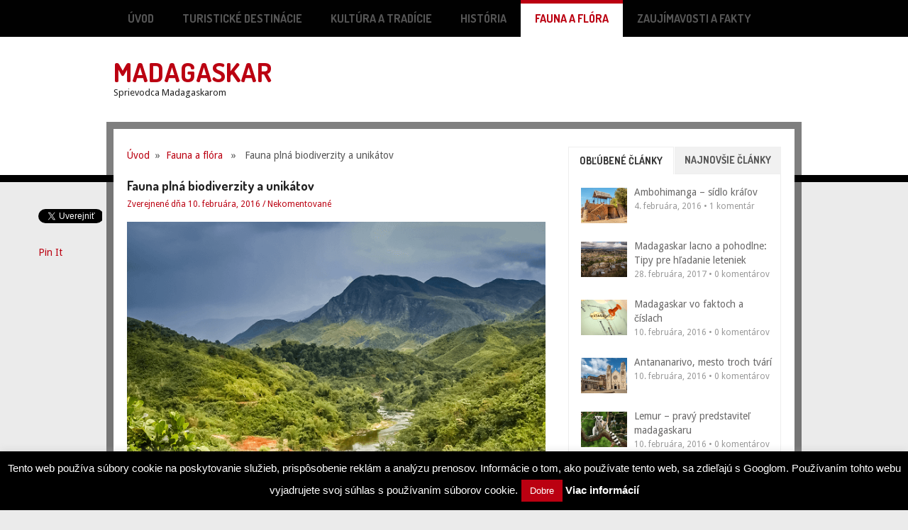

--- FILE ---
content_type: text/html; charset=UTF-8
request_url: https://www.madagaskar.sk/65-fauna-plna-biodiverzity-a-unikatov.html
body_size: 17573
content:
<!-- This page is cached by the Hummingbird Performance plugin v3.3.7 - https://wordpress.org/plugins/hummingbird-performance/. --><!DOCTYPE html>
<html class="no-js" lang="sk-SK">
<head>
	<meta charset="UTF-8">
	<title>Fauna plná biodiverzity a unikátov | Madagaskar</title>
	<link rel="icon" href="https://www.madagaskar.sk/wp-content/uploads/2016/02/favicon.ico" type="image/x-icon" />
	<!--iOS/android/handheld specific -->	
<link rel="apple-touch-icon" href="apple-touch-icon.png">
<meta name="viewport" content="width=device-width, initial-scale=1.0">
<meta name="apple-mobile-web-app-capable" content="yes">
<meta name="apple-mobile-web-app-status-bar-style" content="black">
	<link rel="prefetch" href="https://www.madagaskar.sk">
	<link rel="prerender" href="https://www.madagaskar.sk">
	<link rel="stylesheet" type="text/css" media="all" href="https://www.madagaskar.sk/wp-content/themes/hotnews/style.css" />
	<link rel="pingback" href="https://www.madagaskar.sk/xmlrpc.php" />
			<link rel="prefetch" href="https://www.madagaskar.sk">
		<link rel="prerender" href="https://www.madagaskar.sk">
				<!--[if lt IE 9]>
	<script src="//html5shim.googlecode.com/svn/trunk/html5.js"></script>
	<![endif]-->
	<!--start fonts-->
<link href="//fonts.googleapis.com/css?family=Dosis:400,700" rel="stylesheet" type="text/css">
<style type="text/css">
.title, h1,h2,h3,h4,h5,h6, .total-comments, #tabber ul.tabs li, .sliderCat, .secondary-navigation a, .slidertitle { font-family: 'Dosis', sans-serif;}
</style>
<link href="//fonts.googleapis.com/css?family=Droid Sans:400,400italic,700,700italic" rel="stylesheet" type="text/css">
<style type="text/css">
body, .front-view-title {font-family: 'Droid Sans', sans-serif;}
</style>
<!--end fonts-->
<style type="text/css">
body {background-color:#EBEBEB;}
body {background-image:url(https://www.madagaskar.sk/wp-content/themes/hotnews/images/nobg.png);}
.mts-subscribe input[type="submit"], .comment-reply-link, #commentform input#submit, .sbutton, .currenttext, .pagination a:hover, .tagcloud a {background-color:#BB0011; }
.post-info-home, .single_post a, .single .post-info, #navigation .current-menu-item a, #navigation .current-post-parent a, #tabber .inside li a:hover, .copyrights a, a:hover, .textwidget a, #commentform a, .copyrights a:hover, a, .sidebar.c-4-12 a:hover, footer .widget li a:hover {color:#BB0011; }
#navigation .current-menu-item a, .cat-posts, .latest-posts, .widget h3, .pagination a, .pagination2 {border-color:#BB0011; }
.shareit { top: 290px; left: auto; z-index: 0; margin: 0 0 0 -130px; width: 90px; position: fixed; overflow: hidden; padding: 5px; }
.share-item {margin: 2px;}
</style>
	<meta name='robots' content='max-image-preview:large' />
<link rel='dns-prefetch' href='//ajax.googleapis.com' />
<link rel='dns-prefetch' href='//www.google.com' />
<link rel="alternate" type="application/rss+xml" title="RSS kanál: Madagaskar &raquo;" href="https://www.madagaskar.sk/feed" />
<link rel="alternate" type="application/rss+xml" title="RSS kanál komentárov webu Madagaskar &raquo;" href="https://www.madagaskar.sk/comments/feed" />
<link rel="alternate" type="application/rss+xml" title="RSS kanál komentárov webu Madagaskar &raquo; ku článku Fauna plná biodiverzity a unikátov" href="https://www.madagaskar.sk/65-fauna-plna-biodiverzity-a-unikatov.html/feed" />
<script type="text/javascript">
window._wpemojiSettings = {"baseUrl":"https:\/\/s.w.org\/images\/core\/emoji\/14.0.0\/72x72\/","ext":".png","svgUrl":"https:\/\/s.w.org\/images\/core\/emoji\/14.0.0\/svg\/","svgExt":".svg","source":{"concatemoji":"https:\/\/www.madagaskar.sk\/wp-includes\/js\/wp-emoji-release.min.js?ver=6.1.9"}};
/*! This file is auto-generated */
!function(e,a,t){var n,r,o,i=a.createElement("canvas"),p=i.getContext&&i.getContext("2d");function s(e,t){var a=String.fromCharCode,e=(p.clearRect(0,0,i.width,i.height),p.fillText(a.apply(this,e),0,0),i.toDataURL());return p.clearRect(0,0,i.width,i.height),p.fillText(a.apply(this,t),0,0),e===i.toDataURL()}function c(e){var t=a.createElement("script");t.src=e,t.defer=t.type="text/javascript",a.getElementsByTagName("head")[0].appendChild(t)}for(o=Array("flag","emoji"),t.supports={everything:!0,everythingExceptFlag:!0},r=0;r<o.length;r++)t.supports[o[r]]=function(e){if(p&&p.fillText)switch(p.textBaseline="top",p.font="600 32px Arial",e){case"flag":return s([127987,65039,8205,9895,65039],[127987,65039,8203,9895,65039])?!1:!s([55356,56826,55356,56819],[55356,56826,8203,55356,56819])&&!s([55356,57332,56128,56423,56128,56418,56128,56421,56128,56430,56128,56423,56128,56447],[55356,57332,8203,56128,56423,8203,56128,56418,8203,56128,56421,8203,56128,56430,8203,56128,56423,8203,56128,56447]);case"emoji":return!s([129777,127995,8205,129778,127999],[129777,127995,8203,129778,127999])}return!1}(o[r]),t.supports.everything=t.supports.everything&&t.supports[o[r]],"flag"!==o[r]&&(t.supports.everythingExceptFlag=t.supports.everythingExceptFlag&&t.supports[o[r]]);t.supports.everythingExceptFlag=t.supports.everythingExceptFlag&&!t.supports.flag,t.DOMReady=!1,t.readyCallback=function(){t.DOMReady=!0},t.supports.everything||(n=function(){t.readyCallback()},a.addEventListener?(a.addEventListener("DOMContentLoaded",n,!1),e.addEventListener("load",n,!1)):(e.attachEvent("onload",n),a.attachEvent("onreadystatechange",function(){"complete"===a.readyState&&t.readyCallback()})),(e=t.source||{}).concatemoji?c(e.concatemoji):e.wpemoji&&e.twemoji&&(c(e.twemoji),c(e.wpemoji)))}(window,document,window._wpemojiSettings);
</script>
<style type="text/css">
img.wp-smiley,
img.emoji {
	display: inline !important;
	border: none !important;
	box-shadow: none !important;
	height: 1em !important;
	width: 1em !important;
	margin: 0 0.07em !important;
	vertical-align: -0.1em !important;
	background: none !important;
	padding: 0 !important;
}
</style>
	<link rel='stylesheet' id='wp-block-library-css' href='https://www.madagaskar.sk/wp-includes/css/dist/block-library/style.min.css?ver=6.1.9' type='text/css' media='all' />
<link rel='stylesheet' id='classic-theme-styles-css' href='https://www.madagaskar.sk/wp-includes/css/classic-themes.min.css?ver=1' type='text/css' media='all' />
<style id='global-styles-inline-css' type='text/css'>
body{--wp--preset--color--black: #000000;--wp--preset--color--cyan-bluish-gray: #abb8c3;--wp--preset--color--white: #ffffff;--wp--preset--color--pale-pink: #f78da7;--wp--preset--color--vivid-red: #cf2e2e;--wp--preset--color--luminous-vivid-orange: #ff6900;--wp--preset--color--luminous-vivid-amber: #fcb900;--wp--preset--color--light-green-cyan: #7bdcb5;--wp--preset--color--vivid-green-cyan: #00d084;--wp--preset--color--pale-cyan-blue: #8ed1fc;--wp--preset--color--vivid-cyan-blue: #0693e3;--wp--preset--color--vivid-purple: #9b51e0;--wp--preset--gradient--vivid-cyan-blue-to-vivid-purple: linear-gradient(135deg,rgba(6,147,227,1) 0%,rgb(155,81,224) 100%);--wp--preset--gradient--light-green-cyan-to-vivid-green-cyan: linear-gradient(135deg,rgb(122,220,180) 0%,rgb(0,208,130) 100%);--wp--preset--gradient--luminous-vivid-amber-to-luminous-vivid-orange: linear-gradient(135deg,rgba(252,185,0,1) 0%,rgba(255,105,0,1) 100%);--wp--preset--gradient--luminous-vivid-orange-to-vivid-red: linear-gradient(135deg,rgba(255,105,0,1) 0%,rgb(207,46,46) 100%);--wp--preset--gradient--very-light-gray-to-cyan-bluish-gray: linear-gradient(135deg,rgb(238,238,238) 0%,rgb(169,184,195) 100%);--wp--preset--gradient--cool-to-warm-spectrum: linear-gradient(135deg,rgb(74,234,220) 0%,rgb(151,120,209) 20%,rgb(207,42,186) 40%,rgb(238,44,130) 60%,rgb(251,105,98) 80%,rgb(254,248,76) 100%);--wp--preset--gradient--blush-light-purple: linear-gradient(135deg,rgb(255,206,236) 0%,rgb(152,150,240) 100%);--wp--preset--gradient--blush-bordeaux: linear-gradient(135deg,rgb(254,205,165) 0%,rgb(254,45,45) 50%,rgb(107,0,62) 100%);--wp--preset--gradient--luminous-dusk: linear-gradient(135deg,rgb(255,203,112) 0%,rgb(199,81,192) 50%,rgb(65,88,208) 100%);--wp--preset--gradient--pale-ocean: linear-gradient(135deg,rgb(255,245,203) 0%,rgb(182,227,212) 50%,rgb(51,167,181) 100%);--wp--preset--gradient--electric-grass: linear-gradient(135deg,rgb(202,248,128) 0%,rgb(113,206,126) 100%);--wp--preset--gradient--midnight: linear-gradient(135deg,rgb(2,3,129) 0%,rgb(40,116,252) 100%);--wp--preset--duotone--dark-grayscale: url('#wp-duotone-dark-grayscale');--wp--preset--duotone--grayscale: url('#wp-duotone-grayscale');--wp--preset--duotone--purple-yellow: url('#wp-duotone-purple-yellow');--wp--preset--duotone--blue-red: url('#wp-duotone-blue-red');--wp--preset--duotone--midnight: url('#wp-duotone-midnight');--wp--preset--duotone--magenta-yellow: url('#wp-duotone-magenta-yellow');--wp--preset--duotone--purple-green: url('#wp-duotone-purple-green');--wp--preset--duotone--blue-orange: url('#wp-duotone-blue-orange');--wp--preset--font-size--small: 13px;--wp--preset--font-size--medium: 20px;--wp--preset--font-size--large: 36px;--wp--preset--font-size--x-large: 42px;--wp--preset--spacing--20: 0.44rem;--wp--preset--spacing--30: 0.67rem;--wp--preset--spacing--40: 1rem;--wp--preset--spacing--50: 1.5rem;--wp--preset--spacing--60: 2.25rem;--wp--preset--spacing--70: 3.38rem;--wp--preset--spacing--80: 5.06rem;}:where(.is-layout-flex){gap: 0.5em;}body .is-layout-flow > .alignleft{float: left;margin-inline-start: 0;margin-inline-end: 2em;}body .is-layout-flow > .alignright{float: right;margin-inline-start: 2em;margin-inline-end: 0;}body .is-layout-flow > .aligncenter{margin-left: auto !important;margin-right: auto !important;}body .is-layout-constrained > .alignleft{float: left;margin-inline-start: 0;margin-inline-end: 2em;}body .is-layout-constrained > .alignright{float: right;margin-inline-start: 2em;margin-inline-end: 0;}body .is-layout-constrained > .aligncenter{margin-left: auto !important;margin-right: auto !important;}body .is-layout-constrained > :where(:not(.alignleft):not(.alignright):not(.alignfull)){max-width: var(--wp--style--global--content-size);margin-left: auto !important;margin-right: auto !important;}body .is-layout-constrained > .alignwide{max-width: var(--wp--style--global--wide-size);}body .is-layout-flex{display: flex;}body .is-layout-flex{flex-wrap: wrap;align-items: center;}body .is-layout-flex > *{margin: 0;}:where(.wp-block-columns.is-layout-flex){gap: 2em;}.has-black-color{color: var(--wp--preset--color--black) !important;}.has-cyan-bluish-gray-color{color: var(--wp--preset--color--cyan-bluish-gray) !important;}.has-white-color{color: var(--wp--preset--color--white) !important;}.has-pale-pink-color{color: var(--wp--preset--color--pale-pink) !important;}.has-vivid-red-color{color: var(--wp--preset--color--vivid-red) !important;}.has-luminous-vivid-orange-color{color: var(--wp--preset--color--luminous-vivid-orange) !important;}.has-luminous-vivid-amber-color{color: var(--wp--preset--color--luminous-vivid-amber) !important;}.has-light-green-cyan-color{color: var(--wp--preset--color--light-green-cyan) !important;}.has-vivid-green-cyan-color{color: var(--wp--preset--color--vivid-green-cyan) !important;}.has-pale-cyan-blue-color{color: var(--wp--preset--color--pale-cyan-blue) !important;}.has-vivid-cyan-blue-color{color: var(--wp--preset--color--vivid-cyan-blue) !important;}.has-vivid-purple-color{color: var(--wp--preset--color--vivid-purple) !important;}.has-black-background-color{background-color: var(--wp--preset--color--black) !important;}.has-cyan-bluish-gray-background-color{background-color: var(--wp--preset--color--cyan-bluish-gray) !important;}.has-white-background-color{background-color: var(--wp--preset--color--white) !important;}.has-pale-pink-background-color{background-color: var(--wp--preset--color--pale-pink) !important;}.has-vivid-red-background-color{background-color: var(--wp--preset--color--vivid-red) !important;}.has-luminous-vivid-orange-background-color{background-color: var(--wp--preset--color--luminous-vivid-orange) !important;}.has-luminous-vivid-amber-background-color{background-color: var(--wp--preset--color--luminous-vivid-amber) !important;}.has-light-green-cyan-background-color{background-color: var(--wp--preset--color--light-green-cyan) !important;}.has-vivid-green-cyan-background-color{background-color: var(--wp--preset--color--vivid-green-cyan) !important;}.has-pale-cyan-blue-background-color{background-color: var(--wp--preset--color--pale-cyan-blue) !important;}.has-vivid-cyan-blue-background-color{background-color: var(--wp--preset--color--vivid-cyan-blue) !important;}.has-vivid-purple-background-color{background-color: var(--wp--preset--color--vivid-purple) !important;}.has-black-border-color{border-color: var(--wp--preset--color--black) !important;}.has-cyan-bluish-gray-border-color{border-color: var(--wp--preset--color--cyan-bluish-gray) !important;}.has-white-border-color{border-color: var(--wp--preset--color--white) !important;}.has-pale-pink-border-color{border-color: var(--wp--preset--color--pale-pink) !important;}.has-vivid-red-border-color{border-color: var(--wp--preset--color--vivid-red) !important;}.has-luminous-vivid-orange-border-color{border-color: var(--wp--preset--color--luminous-vivid-orange) !important;}.has-luminous-vivid-amber-border-color{border-color: var(--wp--preset--color--luminous-vivid-amber) !important;}.has-light-green-cyan-border-color{border-color: var(--wp--preset--color--light-green-cyan) !important;}.has-vivid-green-cyan-border-color{border-color: var(--wp--preset--color--vivid-green-cyan) !important;}.has-pale-cyan-blue-border-color{border-color: var(--wp--preset--color--pale-cyan-blue) !important;}.has-vivid-cyan-blue-border-color{border-color: var(--wp--preset--color--vivid-cyan-blue) !important;}.has-vivid-purple-border-color{border-color: var(--wp--preset--color--vivid-purple) !important;}.has-vivid-cyan-blue-to-vivid-purple-gradient-background{background: var(--wp--preset--gradient--vivid-cyan-blue-to-vivid-purple) !important;}.has-light-green-cyan-to-vivid-green-cyan-gradient-background{background: var(--wp--preset--gradient--light-green-cyan-to-vivid-green-cyan) !important;}.has-luminous-vivid-amber-to-luminous-vivid-orange-gradient-background{background: var(--wp--preset--gradient--luminous-vivid-amber-to-luminous-vivid-orange) !important;}.has-luminous-vivid-orange-to-vivid-red-gradient-background{background: var(--wp--preset--gradient--luminous-vivid-orange-to-vivid-red) !important;}.has-very-light-gray-to-cyan-bluish-gray-gradient-background{background: var(--wp--preset--gradient--very-light-gray-to-cyan-bluish-gray) !important;}.has-cool-to-warm-spectrum-gradient-background{background: var(--wp--preset--gradient--cool-to-warm-spectrum) !important;}.has-blush-light-purple-gradient-background{background: var(--wp--preset--gradient--blush-light-purple) !important;}.has-blush-bordeaux-gradient-background{background: var(--wp--preset--gradient--blush-bordeaux) !important;}.has-luminous-dusk-gradient-background{background: var(--wp--preset--gradient--luminous-dusk) !important;}.has-pale-ocean-gradient-background{background: var(--wp--preset--gradient--pale-ocean) !important;}.has-electric-grass-gradient-background{background: var(--wp--preset--gradient--electric-grass) !important;}.has-midnight-gradient-background{background: var(--wp--preset--gradient--midnight) !important;}.has-small-font-size{font-size: var(--wp--preset--font-size--small) !important;}.has-medium-font-size{font-size: var(--wp--preset--font-size--medium) !important;}.has-large-font-size{font-size: var(--wp--preset--font-size--large) !important;}.has-x-large-font-size{font-size: var(--wp--preset--font-size--x-large) !important;}
.wp-block-navigation a:where(:not(.wp-element-button)){color: inherit;}
:where(.wp-block-columns.is-layout-flex){gap: 2em;}
.wp-block-pullquote{font-size: 1.5em;line-height: 1.6;}
</style>
<link rel='stylesheet' id='contact-form-7-css' href='https://www.madagaskar.sk/wp-content/plugins/contact-form-7/includes/css/styles.css?ver=5.1.9' type='text/css' media='all' />
<link rel='stylesheet' id='cookie-law-info-css' href='https://www.madagaskar.sk/wp-content/plugins/cookie-law-info/legacy/public/css/cookie-law-info-public.css?ver=3.1.8' type='text/css' media='all' />
<link rel='stylesheet' id='cookie-law-info-gdpr-css' href='https://www.madagaskar.sk/wp-content/plugins/cookie-law-info/legacy/public/css/cookie-law-info-gdpr.css?ver=3.1.8' type='text/css' media='all' />
<script type='text/javascript' src='//ajax.googleapis.com/ajax/libs/jquery/1.8.3/jquery.min.js?ver=1.7.1' id='jquery-js'></script>
<script type='text/javascript' id='cookie-law-info-js-extra'>
/* <![CDATA[ */
var Cli_Data = {"nn_cookie_ids":[],"cookielist":[],"non_necessary_cookies":[],"ccpaEnabled":"","ccpaRegionBased":"","ccpaBarEnabled":"","strictlyEnabled":["necessary","obligatoire"],"ccpaType":"gdpr","js_blocking":"","custom_integration":"","triggerDomRefresh":"","secure_cookies":""};
var cli_cookiebar_settings = {"animate_speed_hide":"500","animate_speed_show":"500","background":"#000000","border":"#bb0011","border_on":"","button_1_button_colour":"#bb0011","button_1_button_hover":"#96000e","button_1_link_colour":"#ffffff","button_1_as_button":"1","button_1_new_win":"","button_2_button_colour":"#333","button_2_button_hover":"#292929","button_2_link_colour":"#ffffff","button_2_as_button":"","button_2_hidebar":"","button_3_button_colour":"#000","button_3_button_hover":"#000000","button_3_link_colour":"#fff","button_3_as_button":"1","button_3_new_win":"","button_4_button_colour":"#000","button_4_button_hover":"#000000","button_4_link_colour":"#fff","button_4_as_button":"1","button_7_button_colour":"#61a229","button_7_button_hover":"#4e8221","button_7_link_colour":"#fff","button_7_as_button":"1","button_7_new_win":"","font_family":"Arial, Helvetica, sans-serif","header_fix":"","notify_animate_hide":"1","notify_animate_show":"","notify_div_id":"#cookie-law-info-bar","notify_position_horizontal":"right","notify_position_vertical":"bottom","scroll_close":"","scroll_close_reload":"","accept_close_reload":"","reject_close_reload":"","showagain_tab":"1","showagain_background":"#fff","showagain_border":"#000","showagain_div_id":"#cookie-law-info-again","showagain_x_position":"100px","text":"#ffffff","show_once_yn":"","show_once":"10000","logging_on":"","as_popup":"","popup_overlay":"1","bar_heading_text":"","cookie_bar_as":"banner","popup_showagain_position":"bottom-right","widget_position":"left"};
var log_object = {"ajax_url":"https:\/\/www.madagaskar.sk\/wp-admin\/admin-ajax.php"};
/* ]]> */
</script>
<script type='text/javascript' src='https://www.madagaskar.sk/wp-content/plugins/cookie-law-info/legacy/public/js/cookie-law-info-public.js?ver=3.1.8' id='cookie-law-info-js'></script>
<script type='text/javascript' src='//ajax.googleapis.com/ajax/libs/jqueryui/1.9.2/jquery-ui.min.js?ver=1.8.16' id='jquery-ui-js'></script>
<script type='text/javascript' src='https://www.madagaskar.sk/wp-content/themes/hotnews/js/modernizr.min.js?ver=6.1.9' id='modernizr-js'></script>
<script type='text/javascript' src='https://www.madagaskar.sk/wp-content/themes/hotnews/js/customscript.js?ver=6.1.9' id='customscript-js'></script>
<link rel="https://api.w.org/" href="https://www.madagaskar.sk/wp-json/" /><link rel="alternate" type="application/json" href="https://www.madagaskar.sk/wp-json/wp/v2/posts/65" /><link rel="EditURI" type="application/rsd+xml" title="RSD" href="https://www.madagaskar.sk/xmlrpc.php?rsd" />
<link rel="wlwmanifest" type="application/wlwmanifest+xml" href="https://www.madagaskar.sk/wp-includes/wlwmanifest.xml" />
<!--Theme by MyThemeShop.com-->
<link rel='shortlink' href='https://www.madagaskar.sk/?p=65' />
<link rel="alternate" type="application/json+oembed" href="https://www.madagaskar.sk/wp-json/oembed/1.0/embed?url=https%3A%2F%2Fwww.madagaskar.sk%2F65-fauna-plna-biodiverzity-a-unikatov.html" />
<link rel="alternate" type="text/xml+oembed" href="https://www.madagaskar.sk/wp-json/oembed/1.0/embed?url=https%3A%2F%2Fwww.madagaskar.sk%2F65-fauna-plna-biodiverzity-a-unikatov.html&#038;format=xml" />
<!-- SEO meta tags powered by SmartCrawl https://wpmudev.com/project/smartcrawl-wordpress-seo/ -->
<link rel="canonical" href="https://www.madagaskar.sk/65-fauna-plna-biodiverzity-a-unikatov.html" />
<meta name="description" content="Podobne ako bola Británia kedysi dávno spojená s Európou, bol aj Madagaskar spojený s Afrikou. Pred desiatkami miliónov rokov sa však od nej oddelil, vďaka čomu si dokázal zachovať viaceré druhy zvierat a rastlín, aké už v Afrike nenájdete. Madagaskar býva často porovnávaný s Noemovou archou a j ..." />
<script type="application/ld+json">{"@context":"https:\/\/schema.org","@graph":[{"@type":"Organization","@id":"https:\/\/www.madagaskar.sk\/#schema-publishing-organization","url":"https:\/\/www.madagaskar.sk","name":"Madagaskar"},{"@type":"WebSite","@id":"https:\/\/www.madagaskar.sk\/#schema-website","url":"https:\/\/www.madagaskar.sk","name":"Madagaskar","encoding":"UTF-8","potentialAction":{"@type":"SearchAction","target":"https:\/\/www.madagaskar.sk\/search\/{search_term_string}","query-input":"required name=search_term_string"}},{"@type":"Person","@id":"https:\/\/www.madagaskar.sk\/author\/redakcia\/#schema-author","name":"Redakcia","url":"https:\/\/www.madagaskar.sk\/author\/redakcia"},{"@type":"WebPage","@id":"https:\/\/www.madagaskar.sk\/65-fauna-plna-biodiverzity-a-unikatov.html\/#schema-webpage","isPartOf":{"@id":"https:\/\/www.madagaskar.sk\/#schema-website"},"publisher":{"@id":"https:\/\/www.madagaskar.sk\/#schema-publishing-organization"},"url":"https:\/\/www.madagaskar.sk\/65-fauna-plna-biodiverzity-a-unikatov.html"},{"@type":"Article","mainEntityOfPage":{"@id":"https:\/\/www.madagaskar.sk\/65-fauna-plna-biodiverzity-a-unikatov.html\/#schema-webpage"},"author":{"@id":"https:\/\/www.madagaskar.sk\/author\/redakcia\/#schema-author"},"publisher":{"@id":"https:\/\/www.madagaskar.sk\/#schema-publishing-organization"},"dateModified":"2017-08-07T01:36:25","datePublished":"2016-02-10T06:08:11","headline":"Fauna pln\u00e1 biodiverzity a unik\u00e1tov | Madagaskar","description":"Podobne ako bola Brit\u00e1nia kedysi d\u00e1vno spojen\u00e1 s\u00a0Eur\u00f3pou, bol aj Madagaskar spojen\u00fd s\u00a0Afrikou. Pred desiatkami mili\u00f3nov rokov sa v\u0161ak od nej oddelil, v\u010faka \u010domu si dok\u00e1zal zachova\u0165 viacer\u00e9 druhy zvierat a\u00a0rastl\u00edn, ak\u00e9 u\u017e v\u00a0Afrike nen\u00e1jdete. Madagaskar b\u00fdva \u010dasto porovn\u00e1van\u00fd s\u00a0Noemovou archou a\u00a0j ...","name":"Fauna pln\u00e1 biodiverzity a unik\u00e1tov","image":{"@type":"ImageObject","@id":"https:\/\/www.madagaskar.sk\/65-fauna-plna-biodiverzity-a-unikatov.html\/#schema-article-image","url":"https:\/\/www.madagaskar.sk\/wp-content\/uploads\/2016\/02\/Priroda-madagaskaru.png","height":480,"width":640},"thumbnailUrl":"https:\/\/www.madagaskar.sk\/wp-content\/uploads\/2016\/02\/Priroda-madagaskaru.png"}]}</script>
<!-- /SEO -->
		<script>
			document.documentElement.className = document.documentElement.className.replace( 'no-js', 'js' );
		</script>
				<style>
			.no-js img.lazyload { display: none; }
			figure.wp-block-image img.lazyloading { min-width: 150px; }
							.lazyload, .lazyloading { opacity: 0; }
				.lazyloaded {
					opacity: 1;
					transition: opacity 400ms;
					transition-delay: 0ms;
				}
					</style>
		<style type="text/css">.recentcomments a{display:inline !important;padding:0 !important;margin:0 !important;}</style></head>
<body id ="blog" class="post-template-default single single-post postid-65 single-format-standard main cat-4-id">
	<header class="main-header">
		<div class="secondary-navigation">
			<nav id="navigation" >
									<ul id="menu-hlavne-menu" class="menu"><li id="menu-item-25" class="menu-item menu-item-type-custom menu-item-object-custom menu-item-25"><a href="/">Úvod</a></li>
<li id="menu-item-29" class="menu-item menu-item-type-taxonomy menu-item-object-category menu-item-29"><a href="https://www.madagaskar.sk/kategorie/turisticke-destinacie">Turistické destinácie</a></li>
<li id="menu-item-26" class="menu-item menu-item-type-taxonomy menu-item-object-category menu-item-26"><a href="https://www.madagaskar.sk/kategorie/kultura-a-tradicie">Kultúra a tradície</a></li>
<li id="menu-item-27" class="menu-item menu-item-type-taxonomy menu-item-object-category menu-item-27"><a href="https://www.madagaskar.sk/kategorie/historia">História</a></li>
<li id="menu-item-28" class="menu-item menu-item-type-taxonomy menu-item-object-category current-post-ancestor current-menu-parent current-post-parent menu-item-28"><a href="https://www.madagaskar.sk/kategorie/fauna-a-flora">Fauna a flóra</a></li>
<li id="menu-item-30" class="menu-item menu-item-type-taxonomy menu-item-object-category menu-item-30"><a href="https://www.madagaskar.sk/kategorie/zaujimavosti-a-fakty">Zaujímavosti a fakty</a></li>
</ul>							</nav>
		</div>
		<div class="container">
			<div id="header">
															  <h2 id="logo">
								<a href="https://www.madagaskar.sk">Madagaskar</a>
							</h2><!-- END #logo -->
										<div class="site-description">
						Sprievodca Madagaskarom					</div>   
				   
			</div><!--#header-->
			<div class="widget-header">			<div class="textwidget"></div>
		</div>     
		</div><!--.container-->        
	</header>
	<div class="main-container"><div id="page" class="single">
	<div class="content">
		<article class="article">
			<div id="content_box" >
									<div id="post-65" class="g post post-65 type-post status-publish format-standard has-post-thumbnail hentry category-fauna-a-flora tag-chameleony tag-fossa tag-lemury tag-ternek tag-vuron cat-4-id has_thumb">
						<div class="single_post">
															<div class="breadcrumb"><a href="https://www.madagaskar.sk" rel="nofollow">Úvod</a>&nbsp;&nbsp;&#187;&nbsp;&nbsp;<a href="https://www.madagaskar.sk/kategorie/fauna-a-flora" rel="nofollow">Fauna a flóra</a> &nbsp;&nbsp;&#187;&nbsp;&nbsp; Fauna plná biodiverzity a unikátov</div>
														<header>
								<h1 class="title single-title">Fauna plná biodiverzity a unikátov</h1>
																	<div class="post-info"><span class="thetime">Zverejnené dňa 10. februára, 2016</span> / <span class="thecomment">Nekomentované</span></div>
															</header><!--.headline_area-->
							<div class="post-single-content box mark-links">
																<p style="text-align: justify;"><img decoding="async"   alt="Príroda Madagaskaru" width="640" height="480" data-srcset="https://www.madagaskar.sk/wp-content/uploads/2016/02/Priroda-madagaskaru.png 640w, https://www.madagaskar.sk/wp-content/uploads/2016/02/Priroda-madagaskaru-300x225.png 300w, https://www.madagaskar.sk/wp-content/uploads/2016/02/Priroda-madagaskaru-65x50.png 65w"  data-src="https://www.madagaskar.sk/wp-content/uploads/2016/02/Priroda-madagaskaru.png" data-sizes="(max-width: 640px) 100vw, 640px" class="aligncenter size-full wp-image-109 lazyload" src="[data-uri]" /><noscript><img decoding="async" class="aligncenter size-full wp-image-109" src="https://www.madagaskar.sk/wp-content/uploads/2016/02/Priroda-madagaskaru.png" alt="Príroda Madagaskaru" width="640" height="480" srcset="https://www.madagaskar.sk/wp-content/uploads/2016/02/Priroda-madagaskaru.png 640w, https://www.madagaskar.sk/wp-content/uploads/2016/02/Priroda-madagaskaru-300x225.png 300w, https://www.madagaskar.sk/wp-content/uploads/2016/02/Priroda-madagaskaru-65x50.png 65w" sizes="(max-width: 640px) 100vw, 640px" /></noscript></p>
<p style="text-align: justify;"><em>Podobne ako bola Británia kedysi dávno spojená s Európou, bol aj Madagaskar spojený s Afrikou. Pred desiatkami miliónov rokov sa však od nej oddelil, vďaka čomu si dokázal zachovať viaceré druhy zvierat a rastlín, aké už v Afrike nenájdete. Madagaskar býva často porovnávaný s <strong>Noemovou archou</strong> a je vnímaný ako miesto, ktorého flóra a fauna je absolútne unikátna.</em></p>
<h4 style="text-align: center;"><strong>Bohatstvo živočíšnej ríše</strong></h4>
<p style="text-align: justify;">V posledných rokoch sa preslávila aj teória, podľa ktorej sa časť afrických druhov dostala na Madagaskar už po jeho oddelení prostredníctvom kmeňov stromov a <strong>malých plávajúcich ostrovčekov</strong>. Pred milónmi rokov vládli silné morské prúdy od <strong>Mozambiku a Tanzánie</strong> a práve tie mali živočíchy menších rozmerov doplaviť na Madagaskar.</p>
<p style="text-align: justify;"><img decoding="async"   alt="Lemur kata" width="640" height="480" data-srcset="https://www.madagaskar.sk/wp-content/uploads/2016/02/Lemur-kata.png 640w, https://www.madagaskar.sk/wp-content/uploads/2016/02/Lemur-kata-300x225.png 300w, https://www.madagaskar.sk/wp-content/uploads/2016/02/Lemur-kata-65x50.png 65w"  data-src="https://www.madagaskar.sk/wp-content/uploads/2016/02/Lemur-kata.png" data-sizes="(max-width: 640px) 100vw, 640px" class="aligncenter size-full wp-image-132 lazyload" src="[data-uri]" /><noscript><img decoding="async" class="aligncenter size-full wp-image-132" src="https://www.madagaskar.sk/wp-content/uploads/2016/02/Lemur-kata.png" alt="Lemur kata" width="640" height="480" srcset="https://www.madagaskar.sk/wp-content/uploads/2016/02/Lemur-kata.png 640w, https://www.madagaskar.sk/wp-content/uploads/2016/02/Lemur-kata-300x225.png 300w, https://www.madagaskar.sk/wp-content/uploads/2016/02/Lemur-kata-65x50.png 65w" sizes="(max-width: 640px) 100vw, 640px" /></noscript></p>
<p style="text-align: justify;"><strong>Celkovo je domovom</strong> tisícok druhov rastlín, vyše päťdesiatky lemurov, 260 plazov od chameleónov po krokodíly, 220 vtákov, mnoho žiab a sedem druhov mäsožravcov. Kuriozitou okrem toho je, že niektoré z týchto zvierat sú majú bližších a podobnejších príbuzných v Oceánii a Južnej Amerike než v Afrike.</p>
<h4 style="text-align: center;"><strong>Cicavce a vtáky</strong></h4>
<p style="text-align: justify;">Obzvlášť jedinečné sú z miestnej fauny <strong>lemury</strong>, preto sme im venovali špeciálnu pozornosť v samostatnom článku. Zaujímavé sú však aj iné tvory žijúce na ostrove. Napríklad šelma <strong>fossa</strong> <em>(Cryptoprocta ferox)</em> je nočným živočíchom pripomínajúcim kríženca medzi psom a pumou. Vie dobre liezť po stromoch a <strong>zje takmer čokoľvek</strong>, od hmyzu a plazu až po hlodavce aj menšie lemury. Vzhľadom k tomu, že často lovia aj sliepky z fariem a usadlostí, sú fossy mnohokrát lovené miestnymi ľuďmi.</p>
<p style="text-align: justify;"><img decoding="async"   alt="Fossa madagaskarská" width="640" height="480" data-srcset="https://www.madagaskar.sk/wp-content/uploads/2016/02/Fossa-madagaskarska.png 640w, https://www.madagaskar.sk/wp-content/uploads/2016/02/Fossa-madagaskarska-300x225.png 300w, https://www.madagaskar.sk/wp-content/uploads/2016/02/Fossa-madagaskarska-65x50.png 65w"  data-src="https://www.madagaskar.sk/wp-content/uploads/2016/02/Fossa-madagaskarska.png" data-sizes="(max-width: 640px) 100vw, 640px" class="aligncenter size-full wp-image-149 lazyload" src="[data-uri]" /><noscript><img decoding="async" class="aligncenter size-full wp-image-149" src="https://www.madagaskar.sk/wp-content/uploads/2016/02/Fossa-madagaskarska.png" alt="Fossa madagaskarská" width="640" height="480" srcset="https://www.madagaskar.sk/wp-content/uploads/2016/02/Fossa-madagaskarska.png 640w, https://www.madagaskar.sk/wp-content/uploads/2016/02/Fossa-madagaskarska-300x225.png 300w, https://www.madagaskar.sk/wp-content/uploads/2016/02/Fossa-madagaskarska-65x50.png 65w" sizes="(max-width: 640px) 100vw, 640px" /></noscript></p>
<p style="text-align: justify;">Netradičným obyvateľom Madagaskaru je aj <strong>ternek</strong> (<em>Tenrec eucadatus</em>), pripomínajúci <strong>ježka</strong>. Niektoré z jeho druhov obývajú aj Komorské ostrovy, Seychelly a Maurícius, najväčšiej rôznorodosti sa však tešia práve tu, nakoľko sa tu nachádza <strong>vyše 30 druhov</strong> tohto čierno-žltého živočícha s dlhým zašpicateným nosom.</p>
<p style="text-align: justify;"><img decoding="async"   alt="Chameleón na Madagaskare" width="640" height="480" data-srcset="https://www.madagaskar.sk/wp-content/uploads/2016/02/Chameleon-na-madagaskare.png 640w, https://www.madagaskar.sk/wp-content/uploads/2016/02/Chameleon-na-madagaskare-300x225.png 300w, https://www.madagaskar.sk/wp-content/uploads/2016/02/Chameleon-na-madagaskare-65x50.png 65w"  data-src="https://www.madagaskar.sk/wp-content/uploads/2016/02/Chameleon-na-madagaskare.png" data-sizes="(max-width: 640px) 100vw, 640px" class="aligncenter size-full wp-image-150 lazyload" src="[data-uri]" /><noscript><img decoding="async" class="aligncenter size-full wp-image-150" src="https://www.madagaskar.sk/wp-content/uploads/2016/02/Chameleon-na-madagaskare.png" alt="Chameleón na Madagaskare" width="640" height="480" srcset="https://www.madagaskar.sk/wp-content/uploads/2016/02/Chameleon-na-madagaskare.png 640w, https://www.madagaskar.sk/wp-content/uploads/2016/02/Chameleon-na-madagaskare-300x225.png 300w, https://www.madagaskar.sk/wp-content/uploads/2016/02/Chameleon-na-madagaskare-65x50.png 65w" sizes="(max-width: 640px) 100vw, 640px" /></noscript></p>
<p style="text-align: justify;">Kedysi na Madagaskare žili aj <strong>veľké pozemné vtáky</strong>, ktoré nedokázali lietať. Tieto slonie vtáky majú slovenský názov <strong>Vuron</strong>, po latinsky <strong>Aepyornis</strong>. Vyzerali trochu ako väčšie pštrosy, hoci v skutočnosti majú príbuzensky bližšie k vtákom kiwi žijúcom na Novom Zelánde. Hoci bol Aepyormis veľkým zvieraťom, súčasne bol aj pomerne pomalý a krotký. Ubúdanie lesov a prenasledovanie lovcami ho postupne priviedlo v 18. storočí k <strong>vyhubeniu</strong>.</p>
<h4 style="text-align: center;"><strong>Plazy a obojživelníky</strong></h4>
<p style="text-align: justify;">Miestna fauna je bohatá na plazy, hoci v nej napríklad nefigurujú pytóny typické pre východnú Afriku a Južnú Áziu. Na druhej strane zahŕňa takmer polovicu dodnes známych druhov <strong>chameleónov</strong>. V niektorých častiach ostrova sú <strong>lovené</strong>, keďže im ľudia pripisujú magickú moc a <strong>schopnosť predpovedať budúcnosť</strong>. Po území Madagaskaru sa plazí aj asi <strong>80 druhov hadov</strong>, žiadny z nich však nepredstavuje pre človeka priveľké nebezpečenstvo.</p>
<p style="text-align: justify;"><img decoding="async"   alt="Paradajková žaba" width="640" height="480" data-srcset="https://www.madagaskar.sk/wp-content/uploads/2016/02/Paradajkova-zaba.png 640w, https://www.madagaskar.sk/wp-content/uploads/2016/02/Paradajkova-zaba-300x225.png 300w, https://www.madagaskar.sk/wp-content/uploads/2016/02/Paradajkova-zaba-65x50.png 65w"  data-src="https://www.madagaskar.sk/wp-content/uploads/2016/02/Paradajkova-zaba.png" data-sizes="(max-width: 640px) 100vw, 640px" class="aligncenter size-full wp-image-151 lazyload" src="[data-uri]" /><noscript><img decoding="async" class="aligncenter size-full wp-image-151" src="https://www.madagaskar.sk/wp-content/uploads/2016/02/Paradajkova-zaba.png" alt="Paradajková žaba" width="640" height="480" srcset="https://www.madagaskar.sk/wp-content/uploads/2016/02/Paradajkova-zaba.png 640w, https://www.madagaskar.sk/wp-content/uploads/2016/02/Paradajkova-zaba-300x225.png 300w, https://www.madagaskar.sk/wp-content/uploads/2016/02/Paradajkova-zaba-65x50.png 65w" sizes="(max-width: 640px) 100vw, 640px" /></noscript></p>
<p style="text-align: justify;">Obojživelníky naopak na Madagaskare príliš časté nie sú, nenájdeme tu ani salamandry ani ropuchy. Iné žaby sú ale pomerne pestré, ako napríklad <strong>žaba paradajková</strong> <em>(Dyscophus antongilii) </em>pomenovaná podľa svojho výrazne červeného sfarbenia alebo <strong>mantella zlatá</strong> (<em>Mantella aurantiaca</em>). Prvá má lepkavú pokožku, ktorá môže pri styku s pokožkou spôsobiť alergické reakcie, druhá je zase na dotyk jedovatá.</p>
<p style="text-align: center;"><strong>Nevyhnutnosť ochrany prírody</strong></p>
<p style="text-align: justify;">Je ale potrebné mať na pamäti, že celý tento <strong>prírodný raj sa čoraz viac drasticky zmenšuje</strong> a jeho udržanie je teda vo veľkom ohrození. V minulosti zaberali lesy tretinu rozlohy Madagaskaru, už v roku 1950 však ich podiel klesol na 12% a v súčasnosti je ešte nižší. Je tak možné, že ak sa s touto alarmujúcou situáciou rýchlo niečo neurobí, už v blízkej budúcnosti <strong>zostane z tunajších lesov len zeleň chránená</strong> v národných parkoch a na niektorých súkromných pozemkoch.</p>
<p style="text-align: justify;"><em>Fotografie: © BigStockPhoto.com</em></p>
<div style='text-align:left' class='yasr-auto-insert-visitor'><!--Yasr Visitor Votes Shortcode--><div id='yasr_visitor_votes_e327e367b8d8a' class='yasr-visitor-votes'><div class="yasr-custom-text-vv-before yasr-custom-text-vv-before-65">Ohodnotiť článok</div><div id='yasr-vv-second-row-container-e327e367b8d8a'
                                        class='yasr-vv-second-row-container'><div id='yasr-visitor-votes-rater-e327e367b8d8a'
                                      class='yasr-rater-stars-vv'
                                      data-rater-postid='65'
                                      data-rating='3.5'
                                      data-rater-starsize='32'
                                      data-rater-readonly='false'
                                      data-rater-nonce='3e4ac201ce'
                                      data-issingular='true'
                                    ></div><div class="yasr-vv-stats-text-container" id="yasr-vv-stats-text-container-e327e367b8d8a"><svg xmlns="https://www.w3.org/2000/svg" width="20" height="20"
                                   class="yasr-dashicons-visitor-stats"
                                   data-postid="65"
                                   id="yasr-stats-dashicon-e327e367b8d8a">
                                   <path d="M18 18v-16h-4v16h4zM12 18v-11h-4v11h4zM6 18v-8h-4v8h4z"></path>
                               </svg><span id="yasr-vv-text-container-e327e367b8d8a" class="yasr-vv-text-container">[Spolu: <span id="yasr-vv-votes-number-container-e327e367b8d8a">11</span> Priemer: <span id="yasr-vv-average-container-e327e367b8d8a">3.5</span>]</span></div><div id='yasr-vv-loader-e327e367b8d8a' class='yasr-vv-container-loader'></div></div><div id='yasr-vv-bottom-container-e327e367b8d8a' class='yasr-vv-bottom-container'></div></div><!--End Yasr Visitor Votes Shortcode--></div>																 
																	<div class="shareit">
																					<!-- Twitter -->
											<span class="share-item twitterbtn">
												<a href="https://twitter.com/share" class="twitter-share-button" data-via="">Tweet</a>
											</span>
																															<!-- GPlus -->
											<span class="share-item gplusbtn">
												<g:plusone size="medium"></g:plusone>
											</span>
																															<!-- Facebook -->
											<span class="share-item facebookbtn">
												<div id="fb-root"></div>
												<div class="fb-like" data-send="false" data-layout="button_count" data-width="150" data-show-faces="false"></div>
											</span>
																																																			<!-- Pinterest -->
											<span class="share-item pinbtn">
												<a href="http://pinterest.com/pin/create/button/?url=https://www.madagaskar.sk/65-fauna-plna-biodiverzity-a-unikatov.html&media=https://www.madagaskar.sk/wp-content/uploads/2016/02/Priroda-madagaskaru.png&description=Fauna plná biodiverzity a unikátov" class="pin-it-button" count-layout="horizontal">Pin It</a>
												<script type="text/javascript" src="//assets.pinterest.com/js/pinit.js"></script>
											</span>
																			</div>
								<!--Shareit-->
																	<div class="tags"><span class="tagtext">Značky:</span><a href="https://www.madagaskar.sk/znacky/chameleony" rel="tag">chameleóny</a>, <a href="https://www.madagaskar.sk/znacky/fossa" rel="tag">fossa</a>, <a href="https://www.madagaskar.sk/znacky/lemury" rel="tag">lemury</a>, <a href="https://www.madagaskar.sk/znacky/ternek" rel="tag">ternek</a>, <a href="https://www.madagaskar.sk/znacky/vuron" rel="tag">vuron</a></div>
															</div>
						</div><!--.post-content box mark-links-->
							
							<div class="related-posts"><div class="postauthor-top"><h3>Podobné články</h3></div><ul>								<li class="">
									<a rel="nofollow" class="relatedthumb" href="https://www.madagaskar.sk/72-lemur-pravy-predstavitel-madagaskaru.html" rel="bookmark" title="Lemur &#8211; pravý predstaviteľ madagaskaru">
										<span class="rthumb">
																							<img width="270" height="150"   alt="" decoding="async" title="" data-src="https://www.madagaskar.sk/wp-content/uploads/2016/02/Lemur-kata-madagaskar-270x150.png" class="attachment-related size-related wp-post-image lazyload" src="[data-uri]" /><noscript><img width="270" height="150" src="https://www.madagaskar.sk/wp-content/uploads/2016/02/Lemur-kata-madagaskar-270x150.png" class="attachment-related size-related wp-post-image" alt="" decoding="async" title="" /></noscript>																					</span>
										<span class="rtitle">
											Lemur &#8211; pravý predstaviteľ madagaskaru										</span>
									</a>
									<span class="rtext">
										Živočíšna ríša Madagaskaru patrí k tým najunikátnejším na svete. Jej hlavným reprezentantom je primát, ktorý v predstavách ľudí často ostrov zosobňuje. Preto venujeme lemurom špeciálnu									</span>
								</li>
								</ul></div>							<!-- .related-posts -->
                          
						  
					</div><!--.g post-->
					<!-- You can start editing here. -->
<!-- If comments are open, but there are no comments. -->

	<div id="commentsAdd">
		<div id="respond" class="box m-t-6">
				<div id="respond" class="comment-respond">
		<h3 id="reply-title" class="comment-reply-title"><h4><span>Zanechať komentár</span></h4></h4> <small><a rel="nofollow" id="cancel-comment-reply-link" href="/65-fauna-plna-biodiverzity-a-unikatov.html#respond" style="display:none;">Zrušiť odpoveď</a></small></h3><form action="https://www.madagaskar.sk/wp-comments-post.php" method="post" id="commentform" class="comment-form"><p class="comment-notes"><span id="email-notes">Vaša e-mailová adresa nebude zverejnená.</span> <span class="required-field-message">Vyžadované polia sú označené <span class="required">*</span></span></p><p class="comment-form-comment"><textarea id="comment" name="comment" cols="45" rows="8" aria-required="true"></textarea></p><p class="comment-form-author"><label for="author">Meno <span class="required">*</span></label> <input id="author" name="author" type="text" value="" size="30" maxlength="245" autocomplete="name" required="required" /></p>
<p class="comment-form-email"><label for="email">E-mail <span class="required">*</span></label> <input id="email" name="email" type="text" value="" size="30" maxlength="100" aria-describedby="email-notes" autocomplete="email" required="required" /></p>
<p class="comment-form-url"><label for="url">Adresa webu</label> <input id="url" name="url" type="text" value="" size="30" maxlength="200" autocomplete="url" /></p>
<p class="form-submit"><input name="submit" type="submit" id="submit" class="submit" value="Pridať komentár" /> <input type='hidden' name='comment_post_ID' value='65' id='comment_post_ID' />
<input type='hidden' name='comment_parent' id='comment_parent' value='0' />
</p></form>	</div><!-- #respond -->
			</div>
	</div>
							</div>
		</article>
		<aside class="sidebar c-4-12">
	<div id="sidebars" class="g">
		<div class="sidebar">
			<ul class="sidebar_list">
						
<li id="widget_tab" class="widget widget-sidebar">	<div id="tabber">
			
		<ul class="tabs">
			<li><a href="#popular-posts">Obľúbené články</a></li>
			<li class="tab-recent-posts"><a href="#recent-posts">Najnovšie články</a></li>
		</ul> <!--end .tabs-->
			
		<div class="clear"></div>
		
		<div class="inside">
		
			<div id="popular-posts">
				<ul>
										<li>
<div class="left">
<a href='https://www.madagaskar.sk/1-ambohimanga-sidlo-kralov.html'><img  alt="Ambohimanga &#8211; sídlo kráľov"  data-src="https://www.madagaskar.sk/wp-content/uploads/2016/02/Ambohimanga-madagaskar-65x50.png" class="wp-post-image lazyload" src="[data-uri]" /><noscript><img src="https://www.madagaskar.sk/wp-content/uploads/2016/02/Ambohimanga-madagaskar-65x50.png" alt="Ambohimanga &#8211; sídlo kráľov" class="wp-post-image" /></noscript></a>
<div class="clear"></div>
</div>
 	<div class="info">
 	<p class="entry-title"><a title="Ambohimanga &#8211; sídlo kráľov" href="https://www.madagaskar.sk/1-ambohimanga-sidlo-kralov.html">Ambohimanga &#8211; sídlo kráľov</a></p>
	<div class="meta">
	4. februára, 2016 &bull; 1 komentár	</div> <!--end .entry-meta--> 	
	</div> <!--end .info-->
	<div class="clear"></div>
</li>

<li>
<div class="left">
<a href='https://www.madagaskar.sk/172-madagaskar-lacno-a-pohodlne-tipy-pre-hladanie-leteniek.html'><img  alt="Madagaskar lacno a pohodlne: Tipy pre hľadanie leteniek"  data-src="https://www.madagaskar.sk/wp-content/uploads/2016/02/Panorama-mesta-antananarivo-madagaskar-65x50.png" class="wp-post-image lazyload" src="[data-uri]" /><noscript><img  alt="Madagaskar lacno a pohodlne: Tipy pre hľadanie leteniek"  data-src="https://www.madagaskar.sk/wp-content/uploads/2016/02/Panorama-mesta-antananarivo-madagaskar-65x50.png" class="wp-post-image lazyload" src="[data-uri]" /><noscript><img src="https://www.madagaskar.sk/wp-content/uploads/2016/02/Panorama-mesta-antananarivo-madagaskar-65x50.png" alt="Madagaskar lacno a pohodlne: Tipy pre hľadanie leteniek" class="wp-post-image" /></noscript></noscript></a>
<div class="clear"></div>
</div>
 	<div class="info">
 	<p class="entry-title"><a title="Madagaskar lacno a pohodlne: Tipy pre hľadanie leteniek" href="https://www.madagaskar.sk/172-madagaskar-lacno-a-pohodlne-tipy-pre-hladanie-leteniek.html">Madagaskar lacno a pohodlne: Tipy pre hľadanie leteniek</a></p>
	<div class="meta">
	28. februára, 2017 &bull; 0 komentárov	</div> <!--end .entry-meta--> 	
	</div> <!--end .info-->
	<div class="clear"></div>
</li>

<li>
<div class="left">
<a href='https://www.madagaskar.sk/67-madagaskar-vo-faktoch-a-cislach.html'><img  alt="Madagaskar vo faktoch a číslach"  data-src="https://www.madagaskar.sk/wp-content/uploads/2016/02/Mapa-madagaskaru-65x50.png" class="wp-post-image lazyload" src="[data-uri]" /><noscript><img src="https://www.madagaskar.sk/wp-content/uploads/2016/02/Mapa-madagaskaru-65x50.png" alt="Madagaskar vo faktoch a číslach" class="wp-post-image" /></noscript></a>
<div class="clear"></div>
</div>
 	<div class="info">
 	<p class="entry-title"><a title="Madagaskar vo faktoch a číslach" href="https://www.madagaskar.sk/67-madagaskar-vo-faktoch-a-cislach.html">Madagaskar vo faktoch a číslach</a></p>
	<div class="meta">
	10. februára, 2016 &bull; 0 komentárov	</div> <!--end .entry-meta--> 	
	</div> <!--end .info-->
	<div class="clear"></div>
</li>

<li>
<div class="left">
<a href='https://www.madagaskar.sk/70-antananarivo-mesto-troch-tvari.html'><img  alt="Antananarivo, mesto troch tvárí"  data-src="https://www.madagaskar.sk/wp-content/uploads/2016/02/Katedrala-andohalo-v-antananarivo-65x50.png" class="wp-post-image lazyload" src="[data-uri]" /><noscript><img src="https://www.madagaskar.sk/wp-content/uploads/2016/02/Katedrala-andohalo-v-antananarivo-65x50.png" alt="Antananarivo, mesto troch tvárí" class="wp-post-image" /></noscript></a>
<div class="clear"></div>
</div>
 	<div class="info">
 	<p class="entry-title"><a title="Antananarivo, mesto troch tvárí" href="https://www.madagaskar.sk/70-antananarivo-mesto-troch-tvari.html">Antananarivo, mesto troch tvárí</a></p>
	<div class="meta">
	10. februára, 2016 &bull; 0 komentárov	</div> <!--end .entry-meta--> 	
	</div> <!--end .info-->
	<div class="clear"></div>
</li>

<li>
<div class="left">
<a href='https://www.madagaskar.sk/72-lemur-pravy-predstavitel-madagaskaru.html'><img  alt="Lemur &#8211; pravý predstaviteľ madagaskaru"  data-src="https://www.madagaskar.sk/wp-content/uploads/2016/02/Lemur-kata-madagaskar-65x50.png" class="wp-post-image lazyload" src="[data-uri]" /><noscript><img src="https://www.madagaskar.sk/wp-content/uploads/2016/02/Lemur-kata-madagaskar-65x50.png" alt="Lemur &#8211; pravý predstaviteľ madagaskaru" class="wp-post-image" /></noscript></a>
<div class="clear"></div>
</div>
 	<div class="info">
 	<p class="entry-title"><a title="Lemur &#8211; pravý predstaviteľ madagaskaru" href="https://www.madagaskar.sk/72-lemur-pravy-predstavitel-madagaskaru.html">Lemur &#8211; pravý predstaviteľ madagaskaru</a></p>
	<div class="meta">
	10. februára, 2016 &bull; 0 komentárov	</div> <!--end .entry-meta--> 	
	</div> <!--end .info-->
	<div class="clear"></div>
</li>

				</ul>			
		    </div> <!--end #popular-posts-->
		       
		    <div id="recent-posts"> 
		        <ul>
					<li>
<div class="left">
<a href='https://www.madagaskar.sk/172-madagaskar-lacno-a-pohodlne-tipy-pre-hladanie-leteniek.html'><img  alt="Madagaskar lacno a pohodlne: Tipy pre hľadanie leteniek"  data-src="https://www.madagaskar.sk/wp-content/uploads/2016/02/Panorama-mesta-antananarivo-madagaskar-65x50.png" class="wp-post-image lazyload" src="[data-uri]" /><noscript><img  alt="Madagaskar lacno a pohodlne: Tipy pre hľadanie leteniek"  data-src="https://www.madagaskar.sk/wp-content/uploads/2016/02/Panorama-mesta-antananarivo-madagaskar-65x50.png" class="wp-post-image lazyload" src="[data-uri]" /><noscript><img src="https://www.madagaskar.sk/wp-content/uploads/2016/02/Panorama-mesta-antananarivo-madagaskar-65x50.png" alt="Madagaskar lacno a pohodlne: Tipy pre hľadanie leteniek" class="wp-post-image" /></noscript></noscript></a>
<div class="clear"></div>
</div>
 	<div class="info">
 	<p class="entry-title"><a title="Madagaskar lacno a pohodlne: Tipy pre hľadanie leteniek" href="https://www.madagaskar.sk/172-madagaskar-lacno-a-pohodlne-tipy-pre-hladanie-leteniek.html">Madagaskar lacno a pohodlne: Tipy pre hľadanie leteniek</a></p>
	<div class="meta">
	28. februára, 2017 &bull; 0 komentárov	</div> <!--end .entry-meta--> 	
	</div> <!--end .info-->
	<div class="clear"></div>
</li>

<li>
<div class="left">
<a href='https://www.madagaskar.sk/84-prierez-dejinami-madagaskaru.html'><img  alt="Prierez dejinami Madagaskaru"  data-src="https://www.madagaskar.sk/wp-content/uploads/2016/02/Zrucaniny-opevneni-na-madagaskare-65x50.png" class="wp-post-image lazyload" src="[data-uri]" /><noscript><img src="https://www.madagaskar.sk/wp-content/uploads/2016/02/Zrucaniny-opevneni-na-madagaskare-65x50.png" alt="Prierez dejinami Madagaskaru" class="wp-post-image" /></noscript></a>
<div class="clear"></div>
</div>
 	<div class="info">
 	<p class="entry-title"><a title="Prierez dejinami Madagaskaru" href="https://www.madagaskar.sk/84-prierez-dejinami-madagaskaru.html">Prierez dejinami Madagaskaru</a></p>
	<div class="meta">
	10. februára, 2016 &bull; 0 komentárov	</div> <!--end .entry-meta--> 	
	</div> <!--end .info-->
	<div class="clear"></div>
</li>

<li>
<div class="left">
<a href='https://www.madagaskar.sk/82-nahliadnutie-do-ostrovnej-kuchyne.html'><img  alt="Nahliadnutie do ostrovnej kuchyne"  data-src="https://www.madagaskar.sk/wp-content/uploads/2016/02/Kuchyna-madagaskaru-65x50.png" class="wp-post-image lazyload" src="[data-uri]" /><noscript><img src="https://www.madagaskar.sk/wp-content/uploads/2016/02/Kuchyna-madagaskaru-65x50.png" alt="Nahliadnutie do ostrovnej kuchyne" class="wp-post-image" /></noscript></a>
<div class="clear"></div>
</div>
 	<div class="info">
 	<p class="entry-title"><a title="Nahliadnutie do ostrovnej kuchyne" href="https://www.madagaskar.sk/82-nahliadnutie-do-ostrovnej-kuchyne.html">Nahliadnutie do ostrovnej kuchyne</a></p>
	<div class="meta">
	10. februára, 2016 &bull; 0 komentárov	</div> <!--end .entry-meta--> 	
	</div> <!--end .info-->
	<div class="clear"></div>
</li>

<li>
<div class="left">
<a href='https://www.madagaskar.sk/80-nadsenie-madagaskaru-pre-sport.html'><img  alt="Nadšenie Madagaskaru pre šport"  data-src="https://www.madagaskar.sk/wp-content/uploads/2016/02/Futbalovy-zapas-na-stadione-65x50.png" class="wp-post-image lazyload" src="[data-uri]" /><noscript><img src="https://www.madagaskar.sk/wp-content/uploads/2016/02/Futbalovy-zapas-na-stadione-65x50.png" alt="Nadšenie Madagaskaru pre šport" class="wp-post-image" /></noscript></a>
<div class="clear"></div>
</div>
 	<div class="info">
 	<p class="entry-title"><a title="Nadšenie Madagaskaru pre šport" href="https://www.madagaskar.sk/80-nadsenie-madagaskaru-pre-sport.html">Nadšenie Madagaskaru pre šport</a></p>
	<div class="meta">
	10. februára, 2016 &bull; 0 komentárov	</div> <!--end .entry-meta--> 	
	</div> <!--end .info-->
	<div class="clear"></div>
</li>

<li>
<div class="left">
<a href='https://www.madagaskar.sk/77-sainte-marie-raj-v-indickom-oceane.html'><img  alt="Sainte Marie &#8211; raj v Indickom oceáne"  data-src="https://www.madagaskar.sk/wp-content/uploads/2016/02/Ostrov-sainte-marie-madagaskar-65x50.png" class="wp-post-image lazyload" src="[data-uri]" /><noscript><img src="https://www.madagaskar.sk/wp-content/uploads/2016/02/Ostrov-sainte-marie-madagaskar-65x50.png" alt="Sainte Marie &#8211; raj v Indickom oceáne" class="wp-post-image" /></noscript></a>
<div class="clear"></div>
</div>
 	<div class="info">
 	<p class="entry-title"><a title="Sainte Marie &#8211; raj v Indickom oceáne" href="https://www.madagaskar.sk/77-sainte-marie-raj-v-indickom-oceane.html">Sainte Marie &#8211; raj v Indickom oceáne</a></p>
	<div class="meta">
	10. februára, 2016 &bull; 0 komentárov	</div> <!--end .entry-meta--> 	
	</div> <!--end .info-->
	<div class="clear"></div>
</li>

                      
				</ul>	
		    </div> <!--end #recent-posts-->
			
			<div class="clear"></div>
			
		</div> <!--end .inside -->
		
		<div class="clear"></div>
		
	</div><!--end #tabber -->
</li>		<li id="widget_recent_comments" class="widget widget-sidebar"><h3>Najnovšie komentáre</h3><ul id="recentcomments"><li class="recentcomments"><span class="comment-author-link">Juraj</span> komentoval <a href="https://www.madagaskar.sk/1-ambohimanga-sidlo-kralov.html#comment-1">Ambohimanga &#8211; sídlo kráľov</a></li></ul></li><li id="widget_search" class="widget widget-sidebar"><h3>Hľadať na stránke</h3><form method="get" id="searchform" class="search-form" action="https://www.madagaskar.sk" _lpchecked="1">
	<fieldset>
		<input type="text" name="s" id="s" value="Prehľadať stránku" onblur="if (this.value == '') {this.value = 'Prehľadať stránku';}" onfocus="if (this.value == 'Prehľadať stránku') {this.value = '';}" >
		<input id="search-image" class="sbutton" type="submit" style="border:0; vertical-align: top;" value="Hľadaj">
	</fieldset>
</form></li><li id="facebook_like" class="widget widget-sidebar"><h3>Madagaskar na Facebooku</h3>		<iframe  scrolling="no" frameborder="0" style="border:none; overflow:hidden; width:292px; height: 240px;" allowTransparency="true" data-src="//www.facebook.com/plugins/likebox.php?href=https%3A%2F%2Fwww.facebook.com%2Fmadagaskar.sk&amp;width=292&amp;colorscheme=light&amp;show_faces=true&amp;stream=false&amp;header=false&amp;height=240" class="lazyload" src="[data-uri]"></iframe>
		</li><li id="widget_text" class="widget widget-sidebar"><h3>Reklama</h3>			<div class="textwidget"></div>
		</li><li id="widget_categoryposts" class="widget widget-sidebar"><h3>Najnovší komerčný obsah</h3><ul class="category-posts">
		<li class="cat-post-item ">
		
											<a href='https://www.madagaskar.sk/172-madagaskar-lacno-a-pohodlne-tipy-pre-hladanie-leteniek.html' title='Madagaskar lacno a pohodlne: Tipy pre hľadanie leteniek'><img  alt="Madagaskar lacno a pohodlne: Tipy pre hľadanie leteniek"   data-src="https://www.madagaskar.sk/wp-content/uploads/2016/02/Panorama-mesta-antananarivo-madagaskar-65x50.png" class="wp-post-image lazyload" src="[data-uri]" /><noscript><img src="https://www.madagaskar.sk/wp-content/uploads/2016/02/Panorama-mesta-antananarivo-madagaskar-65x50.png" alt="Madagaskar lacno a pohodlne: Tipy pre hľadanie leteniek"  class="wp-post-image" /></noscript></a>
										
			<a class="plink" href="https://www.madagaskar.sk/172-madagaskar-lacno-a-pohodlne-tipy-pre-hladanie-leteniek.html" rel="bookmark" title="Madagaskar lacno a pohodlne: Tipy pre hľadanie leteniek">Madagaskar lacno a pohodlne: Tipy pre hľadanie leteniek</a>
			<p class="post-date">
						28 feb 2017						
			
						(Nekomentované)
						</p>
		</li>
	</ul>
</li>			</ul>
		</div>
	</div><!--sidebars-->
</aside>		</div>
	</div><!--#page-->
</div><!--.main-container-->
<footer>
	<div class="container">
		<div class="footer-widgets">
				<div class="f-widget f-widget-1">
		<div class="widget"><h3>Dovolenka na Madagaskare</h3>			<div class="textwidget">Objavte krásy panenskej prírody v národných parkoch Madagaskaru s unikátnou faunou a flórou. Pozorujte až 50 druhov lemurov a majestátne baobaby.</div>
		</div>	</div>
	<div class="f-widget f-widget-2">
		<div class="widget"><h3>Zaujímavé linky</h3><div class="menu-linky-container"><ul id="menu-linky" class="menu"><li id="menu-item-32" class="menu-item menu-item-type-custom menu-item-object-custom menu-item-32"><a href="https://sk.wikipedia.org/wiki/Madagaskar">Madagaskar na Wikipédii</a></li>
<li id="menu-item-31" class="menu-item menu-item-type-post_type menu-item-object-page menu-item-31"><a href="https://www.madagaskar.sk/ostatne-zaujimave-linky">&#8230;ostatné zaujímavé linky</a></li>
</ul></div></div>	</div>
	<div class="f-widget last">
		<div class="widget"><h3>Kontakt na redakciu</h3><div class="menu-kontaktujte-redakciu-container"><ul id="menu-kontaktujte-redakciu" class="menu"><li id="menu-item-35" class="menu-item menu-item-type-taxonomy menu-item-object-category menu-item-35"><a href="https://www.madagaskar.sk/kategorie/komercny-obsah">Komerčný obsah</a></li>
<li id="menu-item-33" class="menu-item menu-item-type-post_type menu-item-object-page menu-item-33"><a href="https://www.madagaskar.sk/o-madagaskar-sk">O Madagaskar.sk</a></li>
<li id="menu-item-34" class="menu-item menu-item-type-post_type menu-item-object-page menu-item-34"><a href="https://www.madagaskar.sk/redakcia">Redakcia</a></li>
</ul></div></div>	</div>
		</div><!--.footer-widgets-->
	</div><!--.container-->
	<div class="copyrights">
		<!--start copyrights-->
<div class="row" id="copyright-note">
<span><a href="https://www.madagaskar.sk/" title="Sprievodca Madagaskarom">Madagaskar</a> Copyright &copy; 2025.</span>
<div class="top"><a href="//www.toplist.sk/" rel="nofollow" target="_top"><img 
src="//toplist.sk/dot.asp?id=1263657" border="0" width="1" height="1"/></a>

<a href="//www.toplist.cz/" rel="nofollow" target="_top"><img 
src="//toplist.cz/dot.asp?id=1711846" border="0" width="1" height="1"/></a>

Všetky práva vyhradené. &nbsp;<a href="#top" class="toplink">Návrat hore &uarr;</a></div>
</div>
<!--end copyrights-->
	</div> 
</footer><!--footer-->
<!--Twitter Button Script------>
<script>!function(d,s,id){var js,fjs=d.getElementsByTagName(s)[0];if(!d.getElementById(id)){js=d.createElement(s);js.id=id;js.src="//platform.twitter.com/widgets.js";fjs.parentNode.insertBefore(js,fjs);}}(document,"script","twitter-wjs");</script>
<script type="text/javascript">
  (function() {
    var po = document.createElement('script'); po.type = 'text/javascript'; po.async = true;
    po.src = '//apis.google.com/js/plusone.js';
    var s = document.getElementsByTagName('script')[0]; s.parentNode.insertBefore(po, s);
  })();
</script>
<!--Facebook Like Button Script------>
<script>(function(d, s, id) {
  var js, fjs = d.getElementsByTagName(s)[0];
  if (d.getElementById(id)) return;
  js = d.createElement(s); js.id = id;
  js.src = "//connect.facebook.net/en_US/all.js#xfbml=1&appId=136911316406581";
  fjs.parentNode.insertBefore(js, fjs);
}(document, 'script', 'facebook-jssdk'));</script>
<!--start slider-->
<!--end slider-->
<!--start lightbox-->
<!--end lightbox-->
<!--start footer code-->
<!--end footer code-->
<!--googleoff: all--><div id="cookie-law-info-bar" data-nosnippet="true"><span>Tento web používa súbory cookie na poskytovanie služieb, prispôsobenie reklám a analýzu prenosov. Informácie o tom, ako používate tento web, sa zdieľajú s Googlom. Používaním tohto webu vyjadrujete svoj súhlas s používaním súborov cookie.<a role='button' data-cli_action="accept" id="cookie_action_close_header" class="medium cli-plugin-button cli-plugin-main-button cookie_action_close_header cli_action_button wt-cli-accept-btn">Dobre</a> <a href="https://www.google.com/policies/technologies/cookies/" id="CONSTANT_OPEN_URL" target="_blank" class="cli-plugin-main-link">Viac informácií</a></span></div><div id="cookie-law-info-again" data-nosnippet="true"><span id="cookie_hdr_showagain">Ochrana súkromia</span></div><div class="cli-modal" data-nosnippet="true" id="cliSettingsPopup" tabindex="-1" role="dialog" aria-labelledby="cliSettingsPopup" aria-hidden="true">
  <div class="cli-modal-dialog" role="document">
	<div class="cli-modal-content cli-bar-popup">
		  <button type="button" class="cli-modal-close" id="cliModalClose">
			<svg class="" viewBox="0 0 24 24"><path d="M19 6.41l-1.41-1.41-5.59 5.59-5.59-5.59-1.41 1.41 5.59 5.59-5.59 5.59 1.41 1.41 5.59-5.59 5.59 5.59 1.41-1.41-5.59-5.59z"></path><path d="M0 0h24v24h-24z" fill="none"></path></svg>
			<span class="wt-cli-sr-only">Close</span>
		  </button>
		  <div class="cli-modal-body">
			<div class="cli-container-fluid cli-tab-container">
	<div class="cli-row">
		<div class="cli-col-12 cli-align-items-stretch cli-px-0">
			<div class="cli-privacy-overview">
				<h4>Privacy Overview</h4>				<div class="cli-privacy-content">
					<div class="cli-privacy-content-text">This website uses cookies to improve your experience while you navigate through the website. Out of these, the cookies that are categorized as necessary are stored on your browser as they are essential for the working of basic functionalities of the website. We also use third-party cookies that help us analyze and understand how you use this website. These cookies will be stored in your browser only with your consent. You also have the option to opt-out of these cookies. But opting out of some of these cookies may affect your browsing experience.</div>
				</div>
				<a class="cli-privacy-readmore" aria-label="Zobraziť viac" role="button" data-readmore-text="Zobraziť viac" data-readless-text="Zobraziť menej"></a>			</div>
		</div>
		<div class="cli-col-12 cli-align-items-stretch cli-px-0 cli-tab-section-container">
												<div class="cli-tab-section">
						<div class="cli-tab-header">
							<a role="button" tabindex="0" class="cli-nav-link cli-settings-mobile" data-target="necessary" data-toggle="cli-toggle-tab">
								Necessary							</a>
															<div class="wt-cli-necessary-checkbox">
									<input type="checkbox" class="cli-user-preference-checkbox"  id="wt-cli-checkbox-necessary" data-id="checkbox-necessary" checked="checked"  />
									<label class="form-check-label" for="wt-cli-checkbox-necessary">Necessary</label>
								</div>
								<span class="cli-necessary-caption">Vždy zapnuté</span>
													</div>
						<div class="cli-tab-content">
							<div class="cli-tab-pane cli-fade" data-id="necessary">
								<div class="wt-cli-cookie-description">
									Necessary cookies are absolutely essential for the website to function properly. This category only includes cookies that ensures basic functionalities and security features of the website. These cookies do not store any personal information.								</div>
							</div>
						</div>
					</div>
																	<div class="cli-tab-section">
						<div class="cli-tab-header">
							<a role="button" tabindex="0" class="cli-nav-link cli-settings-mobile" data-target="non-necessary" data-toggle="cli-toggle-tab">
								Non-necessary							</a>
															<div class="cli-switch">
									<input type="checkbox" id="wt-cli-checkbox-non-necessary" class="cli-user-preference-checkbox"  data-id="checkbox-non-necessary" checked='checked' />
									<label for="wt-cli-checkbox-non-necessary" class="cli-slider" data-cli-enable="Zapnuté" data-cli-disable="Vypnuté"><span class="wt-cli-sr-only">Non-necessary</span></label>
								</div>
													</div>
						<div class="cli-tab-content">
							<div class="cli-tab-pane cli-fade" data-id="non-necessary">
								<div class="wt-cli-cookie-description">
									Any cookies that may not be particularly necessary for the website to function and is used specifically to collect user personal data via analytics, ads, other embedded contents are termed as non-necessary cookies. It is mandatory to procure user consent prior to running these cookies on your website.								</div>
							</div>
						</div>
					</div>
										</div>
	</div>
</div>
		  </div>
		  <div class="cli-modal-footer">
			<div class="wt-cli-element cli-container-fluid cli-tab-container">
				<div class="cli-row">
					<div class="cli-col-12 cli-align-items-stretch cli-px-0">
						<div class="cli-tab-footer wt-cli-privacy-overview-actions">
						
															<a id="wt-cli-privacy-save-btn" role="button" tabindex="0" data-cli-action="accept" class="wt-cli-privacy-btn cli_setting_save_button wt-cli-privacy-accept-btn cli-btn">ULOŽIŤ A PRIJAŤ</a>
													</div>
						
					</div>
				</div>
			</div>
		</div>
	</div>
  </div>
</div>
<div class="cli-modal-backdrop cli-fade cli-settings-overlay"></div>
<div class="cli-modal-backdrop cli-fade cli-popupbar-overlay"></div>
<!--googleon: all--><link rel='stylesheet' id='yasrcss-css' href='https://www.madagaskar.sk/wp-content/plugins/yet-another-stars-rating/includes/css/yasr.css?ver=3.4.7' type='text/css' media='all' />
<style id='yasrcss-inline-css' type='text/css'>

            .yasr-star-rating {
                background-image: url('https://www.madagaskar.sk/wp-content/plugins/yet-another-stars-rating/includes/img/star_oxy_0.svg');
            }
            .yasr-star-rating .yasr-star-value {
                background: url('https://www.madagaskar.sk/wp-content/plugins/yet-another-stars-rating/includes/img/star_oxy_1.svg') ;
            }

            .yasr-star-rating {
                background-image: url('https://www.madagaskar.sk/wp-content/plugins/yet-another-stars-rating/includes/img/star_oxy_0.svg');
            }
            .yasr-star-rating .yasr-star-value {
                background: url('https://www.madagaskar.sk/wp-content/plugins/yet-another-stars-rating/includes/img/star_oxy_1.svg') ;
            }
</style>
<script type='text/javascript' src='https://www.madagaskar.sk/wp-includes/js/comment-reply.min.js?ver=6.1.9' id='comment-reply-js'></script>
<script type='text/javascript' id='contact-form-7-js-extra'>
/* <![CDATA[ */
var wpcf7 = {"apiSettings":{"root":"https:\/\/www.madagaskar.sk\/wp-json\/contact-form-7\/v1","namespace":"contact-form-7\/v1"},"cached":"1"};
/* ]]> */
</script>
<script type='text/javascript' src='https://www.madagaskar.sk/wp-content/plugins/contact-form-7/includes/js/scripts.js?ver=5.1.9' id='contact-form-7-js'></script>
<script type='text/javascript' src='https://www.google.com/recaptcha/api.js?render=6LeQ7_8UAAAAACo9EgkrEa7voaGzm17EZZlks56-&#038;ver=3.0' id='google-recaptcha-js'></script>
<script type='text/javascript' id='yasr-window-var-js-extra'>
/* <![CDATA[ */
var yasrWindowVar = {"siteUrl":"https:\/\/www.madagaskar.sk","adminUrl":"https:\/\/www.madagaskar.sk\/wp-admin\/","ajaxurl":"https:\/\/www.madagaskar.sk\/wp-admin\/admin-ajax.php","visitorStatsEnabled":"yes","ajaxEnabled":"no","loaderHtml":"<div id=\"yasr-loader\" style=\"display: inline-block\">\u00a0 <img src=\"https:\/\/www.madagaskar.sk\/wp-content\/plugins\/yet-another-stars-rating\/includes\/img\/loader.gif\" \r\n                 title=\"yasr-loader\" alt=\"yasr-loader\" height=\"16\" width=\"16\"><\/div>","loaderUrl":"https:\/\/www.madagaskar.sk\/wp-content\/plugins\/yet-another-stars-rating\/includes\/img\/loader.gif","isUserLoggedIn":"false","isRtl":"false","starSingleForm":"\"star\"","starsPluralForm":"\"stars\"","textAfterVr":"\"[Spolu: %total_count% Priemer: %average%]\"","textRating":"\"Rating\"","textLoadRanking":"\"Loading, please wait\"","textVvStats":"\"out of 5 stars\"","textOrderBy":"\"Order by\"","textMostRated":"\"Most Rated\"","textHighestRated":"\"Highest Rated\"","textLeftColumnHeader":"\"Post\""};
/* ]]> */
</script>
<script type='text/javascript' src='https://www.madagaskar.sk/wp-content/plugins/wp-smush-pro/app/assets/js/smush-lazy-load.min.js?ver=3.12.3' id='smush-lazy-load-js'></script>
<script type='text/javascript' src='https://www.madagaskar.sk/wp-content/plugins/yet-another-stars-rating/includes/js/yasr-globals.js?ver=3.4.7' id='yasr-global-functions-js'></script>
<script type='text/javascript' src='https://www.madagaskar.sk/wp-content/plugins/yet-another-stars-rating/includes/js/tippy.all.min.js?ver=3.6.0' id='tippy-js'></script>
<script type='text/javascript' src='https://www.madagaskar.sk/wp-content/plugins/yet-another-stars-rating/includes/js/shortcodes/visitorVotes.js?ver=3.4.7' id='yasr-front-vv-js'></script>
<script type="text/javascript">
( function( sitekey, actions ) {

	document.addEventListener( 'DOMContentLoaded', function( event ) {
		var wpcf7recaptcha = {

			execute: function( action ) {
				grecaptcha.execute(
					sitekey,
					{ action: action }
				).then( function( token ) {
					var event = new CustomEvent( 'wpcf7grecaptchaexecuted', {
						detail: {
							action: action,
							token: token,
						},
					} );

					document.dispatchEvent( event );
				} );
			},

			executeOnHomepage: function() {
				wpcf7recaptcha.execute( actions[ 'homepage' ] );
			},

			executeOnContactform: function() {
				wpcf7recaptcha.execute( actions[ 'contactform' ] );
			},

		};

		grecaptcha.ready(
			wpcf7recaptcha.executeOnHomepage
		);

		document.addEventListener( 'change',
			wpcf7recaptcha.executeOnContactform, false
		);

		document.addEventListener( 'wpcf7submit',
			wpcf7recaptcha.executeOnHomepage, false
		);

	} );

	document.addEventListener( 'wpcf7grecaptchaexecuted', function( event ) {
		var fields = document.querySelectorAll(
			"form.wpcf7-form input[name='g-recaptcha-response']"
		);

		for ( var i = 0; i < fields.length; i++ ) {
			var field = fields[ i ];
			field.setAttribute( 'value', event.detail.token );
		}
	} );

} )(
	'6LeQ7_8UAAAAACo9EgkrEa7voaGzm17EZZlks56-',
	{"homepage":"homepage","contactform":"contactform"}
);
</script>
</body>
</html><!-- Hummingbird cache file was created in 0.35058498382568 seconds, on 12-10-25 9:17:49 -->

--- FILE ---
content_type: text/html; charset=utf-8
request_url: https://www.google.com/recaptcha/api2/anchor?ar=1&k=6LeQ7_8UAAAAACo9EgkrEa7voaGzm17EZZlks56-&co=aHR0cHM6Ly93d3cubWFkYWdhc2thci5zazo0NDM.&hl=en&v=N67nZn4AqZkNcbeMu4prBgzg&size=invisible&anchor-ms=20000&execute-ms=30000&cb=2qkktrq2fdv
body_size: 48487
content:
<!DOCTYPE HTML><html dir="ltr" lang="en"><head><meta http-equiv="Content-Type" content="text/html; charset=UTF-8">
<meta http-equiv="X-UA-Compatible" content="IE=edge">
<title>reCAPTCHA</title>
<style type="text/css">
/* cyrillic-ext */
@font-face {
  font-family: 'Roboto';
  font-style: normal;
  font-weight: 400;
  font-stretch: 100%;
  src: url(//fonts.gstatic.com/s/roboto/v48/KFO7CnqEu92Fr1ME7kSn66aGLdTylUAMa3GUBHMdazTgWw.woff2) format('woff2');
  unicode-range: U+0460-052F, U+1C80-1C8A, U+20B4, U+2DE0-2DFF, U+A640-A69F, U+FE2E-FE2F;
}
/* cyrillic */
@font-face {
  font-family: 'Roboto';
  font-style: normal;
  font-weight: 400;
  font-stretch: 100%;
  src: url(//fonts.gstatic.com/s/roboto/v48/KFO7CnqEu92Fr1ME7kSn66aGLdTylUAMa3iUBHMdazTgWw.woff2) format('woff2');
  unicode-range: U+0301, U+0400-045F, U+0490-0491, U+04B0-04B1, U+2116;
}
/* greek-ext */
@font-face {
  font-family: 'Roboto';
  font-style: normal;
  font-weight: 400;
  font-stretch: 100%;
  src: url(//fonts.gstatic.com/s/roboto/v48/KFO7CnqEu92Fr1ME7kSn66aGLdTylUAMa3CUBHMdazTgWw.woff2) format('woff2');
  unicode-range: U+1F00-1FFF;
}
/* greek */
@font-face {
  font-family: 'Roboto';
  font-style: normal;
  font-weight: 400;
  font-stretch: 100%;
  src: url(//fonts.gstatic.com/s/roboto/v48/KFO7CnqEu92Fr1ME7kSn66aGLdTylUAMa3-UBHMdazTgWw.woff2) format('woff2');
  unicode-range: U+0370-0377, U+037A-037F, U+0384-038A, U+038C, U+038E-03A1, U+03A3-03FF;
}
/* math */
@font-face {
  font-family: 'Roboto';
  font-style: normal;
  font-weight: 400;
  font-stretch: 100%;
  src: url(//fonts.gstatic.com/s/roboto/v48/KFO7CnqEu92Fr1ME7kSn66aGLdTylUAMawCUBHMdazTgWw.woff2) format('woff2');
  unicode-range: U+0302-0303, U+0305, U+0307-0308, U+0310, U+0312, U+0315, U+031A, U+0326-0327, U+032C, U+032F-0330, U+0332-0333, U+0338, U+033A, U+0346, U+034D, U+0391-03A1, U+03A3-03A9, U+03B1-03C9, U+03D1, U+03D5-03D6, U+03F0-03F1, U+03F4-03F5, U+2016-2017, U+2034-2038, U+203C, U+2040, U+2043, U+2047, U+2050, U+2057, U+205F, U+2070-2071, U+2074-208E, U+2090-209C, U+20D0-20DC, U+20E1, U+20E5-20EF, U+2100-2112, U+2114-2115, U+2117-2121, U+2123-214F, U+2190, U+2192, U+2194-21AE, U+21B0-21E5, U+21F1-21F2, U+21F4-2211, U+2213-2214, U+2216-22FF, U+2308-230B, U+2310, U+2319, U+231C-2321, U+2336-237A, U+237C, U+2395, U+239B-23B7, U+23D0, U+23DC-23E1, U+2474-2475, U+25AF, U+25B3, U+25B7, U+25BD, U+25C1, U+25CA, U+25CC, U+25FB, U+266D-266F, U+27C0-27FF, U+2900-2AFF, U+2B0E-2B11, U+2B30-2B4C, U+2BFE, U+3030, U+FF5B, U+FF5D, U+1D400-1D7FF, U+1EE00-1EEFF;
}
/* symbols */
@font-face {
  font-family: 'Roboto';
  font-style: normal;
  font-weight: 400;
  font-stretch: 100%;
  src: url(//fonts.gstatic.com/s/roboto/v48/KFO7CnqEu92Fr1ME7kSn66aGLdTylUAMaxKUBHMdazTgWw.woff2) format('woff2');
  unicode-range: U+0001-000C, U+000E-001F, U+007F-009F, U+20DD-20E0, U+20E2-20E4, U+2150-218F, U+2190, U+2192, U+2194-2199, U+21AF, U+21E6-21F0, U+21F3, U+2218-2219, U+2299, U+22C4-22C6, U+2300-243F, U+2440-244A, U+2460-24FF, U+25A0-27BF, U+2800-28FF, U+2921-2922, U+2981, U+29BF, U+29EB, U+2B00-2BFF, U+4DC0-4DFF, U+FFF9-FFFB, U+10140-1018E, U+10190-1019C, U+101A0, U+101D0-101FD, U+102E0-102FB, U+10E60-10E7E, U+1D2C0-1D2D3, U+1D2E0-1D37F, U+1F000-1F0FF, U+1F100-1F1AD, U+1F1E6-1F1FF, U+1F30D-1F30F, U+1F315, U+1F31C, U+1F31E, U+1F320-1F32C, U+1F336, U+1F378, U+1F37D, U+1F382, U+1F393-1F39F, U+1F3A7-1F3A8, U+1F3AC-1F3AF, U+1F3C2, U+1F3C4-1F3C6, U+1F3CA-1F3CE, U+1F3D4-1F3E0, U+1F3ED, U+1F3F1-1F3F3, U+1F3F5-1F3F7, U+1F408, U+1F415, U+1F41F, U+1F426, U+1F43F, U+1F441-1F442, U+1F444, U+1F446-1F449, U+1F44C-1F44E, U+1F453, U+1F46A, U+1F47D, U+1F4A3, U+1F4B0, U+1F4B3, U+1F4B9, U+1F4BB, U+1F4BF, U+1F4C8-1F4CB, U+1F4D6, U+1F4DA, U+1F4DF, U+1F4E3-1F4E6, U+1F4EA-1F4ED, U+1F4F7, U+1F4F9-1F4FB, U+1F4FD-1F4FE, U+1F503, U+1F507-1F50B, U+1F50D, U+1F512-1F513, U+1F53E-1F54A, U+1F54F-1F5FA, U+1F610, U+1F650-1F67F, U+1F687, U+1F68D, U+1F691, U+1F694, U+1F698, U+1F6AD, U+1F6B2, U+1F6B9-1F6BA, U+1F6BC, U+1F6C6-1F6CF, U+1F6D3-1F6D7, U+1F6E0-1F6EA, U+1F6F0-1F6F3, U+1F6F7-1F6FC, U+1F700-1F7FF, U+1F800-1F80B, U+1F810-1F847, U+1F850-1F859, U+1F860-1F887, U+1F890-1F8AD, U+1F8B0-1F8BB, U+1F8C0-1F8C1, U+1F900-1F90B, U+1F93B, U+1F946, U+1F984, U+1F996, U+1F9E9, U+1FA00-1FA6F, U+1FA70-1FA7C, U+1FA80-1FA89, U+1FA8F-1FAC6, U+1FACE-1FADC, U+1FADF-1FAE9, U+1FAF0-1FAF8, U+1FB00-1FBFF;
}
/* vietnamese */
@font-face {
  font-family: 'Roboto';
  font-style: normal;
  font-weight: 400;
  font-stretch: 100%;
  src: url(//fonts.gstatic.com/s/roboto/v48/KFO7CnqEu92Fr1ME7kSn66aGLdTylUAMa3OUBHMdazTgWw.woff2) format('woff2');
  unicode-range: U+0102-0103, U+0110-0111, U+0128-0129, U+0168-0169, U+01A0-01A1, U+01AF-01B0, U+0300-0301, U+0303-0304, U+0308-0309, U+0323, U+0329, U+1EA0-1EF9, U+20AB;
}
/* latin-ext */
@font-face {
  font-family: 'Roboto';
  font-style: normal;
  font-weight: 400;
  font-stretch: 100%;
  src: url(//fonts.gstatic.com/s/roboto/v48/KFO7CnqEu92Fr1ME7kSn66aGLdTylUAMa3KUBHMdazTgWw.woff2) format('woff2');
  unicode-range: U+0100-02BA, U+02BD-02C5, U+02C7-02CC, U+02CE-02D7, U+02DD-02FF, U+0304, U+0308, U+0329, U+1D00-1DBF, U+1E00-1E9F, U+1EF2-1EFF, U+2020, U+20A0-20AB, U+20AD-20C0, U+2113, U+2C60-2C7F, U+A720-A7FF;
}
/* latin */
@font-face {
  font-family: 'Roboto';
  font-style: normal;
  font-weight: 400;
  font-stretch: 100%;
  src: url(//fonts.gstatic.com/s/roboto/v48/KFO7CnqEu92Fr1ME7kSn66aGLdTylUAMa3yUBHMdazQ.woff2) format('woff2');
  unicode-range: U+0000-00FF, U+0131, U+0152-0153, U+02BB-02BC, U+02C6, U+02DA, U+02DC, U+0304, U+0308, U+0329, U+2000-206F, U+20AC, U+2122, U+2191, U+2193, U+2212, U+2215, U+FEFF, U+FFFD;
}
/* cyrillic-ext */
@font-face {
  font-family: 'Roboto';
  font-style: normal;
  font-weight: 500;
  font-stretch: 100%;
  src: url(//fonts.gstatic.com/s/roboto/v48/KFO7CnqEu92Fr1ME7kSn66aGLdTylUAMa3GUBHMdazTgWw.woff2) format('woff2');
  unicode-range: U+0460-052F, U+1C80-1C8A, U+20B4, U+2DE0-2DFF, U+A640-A69F, U+FE2E-FE2F;
}
/* cyrillic */
@font-face {
  font-family: 'Roboto';
  font-style: normal;
  font-weight: 500;
  font-stretch: 100%;
  src: url(//fonts.gstatic.com/s/roboto/v48/KFO7CnqEu92Fr1ME7kSn66aGLdTylUAMa3iUBHMdazTgWw.woff2) format('woff2');
  unicode-range: U+0301, U+0400-045F, U+0490-0491, U+04B0-04B1, U+2116;
}
/* greek-ext */
@font-face {
  font-family: 'Roboto';
  font-style: normal;
  font-weight: 500;
  font-stretch: 100%;
  src: url(//fonts.gstatic.com/s/roboto/v48/KFO7CnqEu92Fr1ME7kSn66aGLdTylUAMa3CUBHMdazTgWw.woff2) format('woff2');
  unicode-range: U+1F00-1FFF;
}
/* greek */
@font-face {
  font-family: 'Roboto';
  font-style: normal;
  font-weight: 500;
  font-stretch: 100%;
  src: url(//fonts.gstatic.com/s/roboto/v48/KFO7CnqEu92Fr1ME7kSn66aGLdTylUAMa3-UBHMdazTgWw.woff2) format('woff2');
  unicode-range: U+0370-0377, U+037A-037F, U+0384-038A, U+038C, U+038E-03A1, U+03A3-03FF;
}
/* math */
@font-face {
  font-family: 'Roboto';
  font-style: normal;
  font-weight: 500;
  font-stretch: 100%;
  src: url(//fonts.gstatic.com/s/roboto/v48/KFO7CnqEu92Fr1ME7kSn66aGLdTylUAMawCUBHMdazTgWw.woff2) format('woff2');
  unicode-range: U+0302-0303, U+0305, U+0307-0308, U+0310, U+0312, U+0315, U+031A, U+0326-0327, U+032C, U+032F-0330, U+0332-0333, U+0338, U+033A, U+0346, U+034D, U+0391-03A1, U+03A3-03A9, U+03B1-03C9, U+03D1, U+03D5-03D6, U+03F0-03F1, U+03F4-03F5, U+2016-2017, U+2034-2038, U+203C, U+2040, U+2043, U+2047, U+2050, U+2057, U+205F, U+2070-2071, U+2074-208E, U+2090-209C, U+20D0-20DC, U+20E1, U+20E5-20EF, U+2100-2112, U+2114-2115, U+2117-2121, U+2123-214F, U+2190, U+2192, U+2194-21AE, U+21B0-21E5, U+21F1-21F2, U+21F4-2211, U+2213-2214, U+2216-22FF, U+2308-230B, U+2310, U+2319, U+231C-2321, U+2336-237A, U+237C, U+2395, U+239B-23B7, U+23D0, U+23DC-23E1, U+2474-2475, U+25AF, U+25B3, U+25B7, U+25BD, U+25C1, U+25CA, U+25CC, U+25FB, U+266D-266F, U+27C0-27FF, U+2900-2AFF, U+2B0E-2B11, U+2B30-2B4C, U+2BFE, U+3030, U+FF5B, U+FF5D, U+1D400-1D7FF, U+1EE00-1EEFF;
}
/* symbols */
@font-face {
  font-family: 'Roboto';
  font-style: normal;
  font-weight: 500;
  font-stretch: 100%;
  src: url(//fonts.gstatic.com/s/roboto/v48/KFO7CnqEu92Fr1ME7kSn66aGLdTylUAMaxKUBHMdazTgWw.woff2) format('woff2');
  unicode-range: U+0001-000C, U+000E-001F, U+007F-009F, U+20DD-20E0, U+20E2-20E4, U+2150-218F, U+2190, U+2192, U+2194-2199, U+21AF, U+21E6-21F0, U+21F3, U+2218-2219, U+2299, U+22C4-22C6, U+2300-243F, U+2440-244A, U+2460-24FF, U+25A0-27BF, U+2800-28FF, U+2921-2922, U+2981, U+29BF, U+29EB, U+2B00-2BFF, U+4DC0-4DFF, U+FFF9-FFFB, U+10140-1018E, U+10190-1019C, U+101A0, U+101D0-101FD, U+102E0-102FB, U+10E60-10E7E, U+1D2C0-1D2D3, U+1D2E0-1D37F, U+1F000-1F0FF, U+1F100-1F1AD, U+1F1E6-1F1FF, U+1F30D-1F30F, U+1F315, U+1F31C, U+1F31E, U+1F320-1F32C, U+1F336, U+1F378, U+1F37D, U+1F382, U+1F393-1F39F, U+1F3A7-1F3A8, U+1F3AC-1F3AF, U+1F3C2, U+1F3C4-1F3C6, U+1F3CA-1F3CE, U+1F3D4-1F3E0, U+1F3ED, U+1F3F1-1F3F3, U+1F3F5-1F3F7, U+1F408, U+1F415, U+1F41F, U+1F426, U+1F43F, U+1F441-1F442, U+1F444, U+1F446-1F449, U+1F44C-1F44E, U+1F453, U+1F46A, U+1F47D, U+1F4A3, U+1F4B0, U+1F4B3, U+1F4B9, U+1F4BB, U+1F4BF, U+1F4C8-1F4CB, U+1F4D6, U+1F4DA, U+1F4DF, U+1F4E3-1F4E6, U+1F4EA-1F4ED, U+1F4F7, U+1F4F9-1F4FB, U+1F4FD-1F4FE, U+1F503, U+1F507-1F50B, U+1F50D, U+1F512-1F513, U+1F53E-1F54A, U+1F54F-1F5FA, U+1F610, U+1F650-1F67F, U+1F687, U+1F68D, U+1F691, U+1F694, U+1F698, U+1F6AD, U+1F6B2, U+1F6B9-1F6BA, U+1F6BC, U+1F6C6-1F6CF, U+1F6D3-1F6D7, U+1F6E0-1F6EA, U+1F6F0-1F6F3, U+1F6F7-1F6FC, U+1F700-1F7FF, U+1F800-1F80B, U+1F810-1F847, U+1F850-1F859, U+1F860-1F887, U+1F890-1F8AD, U+1F8B0-1F8BB, U+1F8C0-1F8C1, U+1F900-1F90B, U+1F93B, U+1F946, U+1F984, U+1F996, U+1F9E9, U+1FA00-1FA6F, U+1FA70-1FA7C, U+1FA80-1FA89, U+1FA8F-1FAC6, U+1FACE-1FADC, U+1FADF-1FAE9, U+1FAF0-1FAF8, U+1FB00-1FBFF;
}
/* vietnamese */
@font-face {
  font-family: 'Roboto';
  font-style: normal;
  font-weight: 500;
  font-stretch: 100%;
  src: url(//fonts.gstatic.com/s/roboto/v48/KFO7CnqEu92Fr1ME7kSn66aGLdTylUAMa3OUBHMdazTgWw.woff2) format('woff2');
  unicode-range: U+0102-0103, U+0110-0111, U+0128-0129, U+0168-0169, U+01A0-01A1, U+01AF-01B0, U+0300-0301, U+0303-0304, U+0308-0309, U+0323, U+0329, U+1EA0-1EF9, U+20AB;
}
/* latin-ext */
@font-face {
  font-family: 'Roboto';
  font-style: normal;
  font-weight: 500;
  font-stretch: 100%;
  src: url(//fonts.gstatic.com/s/roboto/v48/KFO7CnqEu92Fr1ME7kSn66aGLdTylUAMa3KUBHMdazTgWw.woff2) format('woff2');
  unicode-range: U+0100-02BA, U+02BD-02C5, U+02C7-02CC, U+02CE-02D7, U+02DD-02FF, U+0304, U+0308, U+0329, U+1D00-1DBF, U+1E00-1E9F, U+1EF2-1EFF, U+2020, U+20A0-20AB, U+20AD-20C0, U+2113, U+2C60-2C7F, U+A720-A7FF;
}
/* latin */
@font-face {
  font-family: 'Roboto';
  font-style: normal;
  font-weight: 500;
  font-stretch: 100%;
  src: url(//fonts.gstatic.com/s/roboto/v48/KFO7CnqEu92Fr1ME7kSn66aGLdTylUAMa3yUBHMdazQ.woff2) format('woff2');
  unicode-range: U+0000-00FF, U+0131, U+0152-0153, U+02BB-02BC, U+02C6, U+02DA, U+02DC, U+0304, U+0308, U+0329, U+2000-206F, U+20AC, U+2122, U+2191, U+2193, U+2212, U+2215, U+FEFF, U+FFFD;
}
/* cyrillic-ext */
@font-face {
  font-family: 'Roboto';
  font-style: normal;
  font-weight: 900;
  font-stretch: 100%;
  src: url(//fonts.gstatic.com/s/roboto/v48/KFO7CnqEu92Fr1ME7kSn66aGLdTylUAMa3GUBHMdazTgWw.woff2) format('woff2');
  unicode-range: U+0460-052F, U+1C80-1C8A, U+20B4, U+2DE0-2DFF, U+A640-A69F, U+FE2E-FE2F;
}
/* cyrillic */
@font-face {
  font-family: 'Roboto';
  font-style: normal;
  font-weight: 900;
  font-stretch: 100%;
  src: url(//fonts.gstatic.com/s/roboto/v48/KFO7CnqEu92Fr1ME7kSn66aGLdTylUAMa3iUBHMdazTgWw.woff2) format('woff2');
  unicode-range: U+0301, U+0400-045F, U+0490-0491, U+04B0-04B1, U+2116;
}
/* greek-ext */
@font-face {
  font-family: 'Roboto';
  font-style: normal;
  font-weight: 900;
  font-stretch: 100%;
  src: url(//fonts.gstatic.com/s/roboto/v48/KFO7CnqEu92Fr1ME7kSn66aGLdTylUAMa3CUBHMdazTgWw.woff2) format('woff2');
  unicode-range: U+1F00-1FFF;
}
/* greek */
@font-face {
  font-family: 'Roboto';
  font-style: normal;
  font-weight: 900;
  font-stretch: 100%;
  src: url(//fonts.gstatic.com/s/roboto/v48/KFO7CnqEu92Fr1ME7kSn66aGLdTylUAMa3-UBHMdazTgWw.woff2) format('woff2');
  unicode-range: U+0370-0377, U+037A-037F, U+0384-038A, U+038C, U+038E-03A1, U+03A3-03FF;
}
/* math */
@font-face {
  font-family: 'Roboto';
  font-style: normal;
  font-weight: 900;
  font-stretch: 100%;
  src: url(//fonts.gstatic.com/s/roboto/v48/KFO7CnqEu92Fr1ME7kSn66aGLdTylUAMawCUBHMdazTgWw.woff2) format('woff2');
  unicode-range: U+0302-0303, U+0305, U+0307-0308, U+0310, U+0312, U+0315, U+031A, U+0326-0327, U+032C, U+032F-0330, U+0332-0333, U+0338, U+033A, U+0346, U+034D, U+0391-03A1, U+03A3-03A9, U+03B1-03C9, U+03D1, U+03D5-03D6, U+03F0-03F1, U+03F4-03F5, U+2016-2017, U+2034-2038, U+203C, U+2040, U+2043, U+2047, U+2050, U+2057, U+205F, U+2070-2071, U+2074-208E, U+2090-209C, U+20D0-20DC, U+20E1, U+20E5-20EF, U+2100-2112, U+2114-2115, U+2117-2121, U+2123-214F, U+2190, U+2192, U+2194-21AE, U+21B0-21E5, U+21F1-21F2, U+21F4-2211, U+2213-2214, U+2216-22FF, U+2308-230B, U+2310, U+2319, U+231C-2321, U+2336-237A, U+237C, U+2395, U+239B-23B7, U+23D0, U+23DC-23E1, U+2474-2475, U+25AF, U+25B3, U+25B7, U+25BD, U+25C1, U+25CA, U+25CC, U+25FB, U+266D-266F, U+27C0-27FF, U+2900-2AFF, U+2B0E-2B11, U+2B30-2B4C, U+2BFE, U+3030, U+FF5B, U+FF5D, U+1D400-1D7FF, U+1EE00-1EEFF;
}
/* symbols */
@font-face {
  font-family: 'Roboto';
  font-style: normal;
  font-weight: 900;
  font-stretch: 100%;
  src: url(//fonts.gstatic.com/s/roboto/v48/KFO7CnqEu92Fr1ME7kSn66aGLdTylUAMaxKUBHMdazTgWw.woff2) format('woff2');
  unicode-range: U+0001-000C, U+000E-001F, U+007F-009F, U+20DD-20E0, U+20E2-20E4, U+2150-218F, U+2190, U+2192, U+2194-2199, U+21AF, U+21E6-21F0, U+21F3, U+2218-2219, U+2299, U+22C4-22C6, U+2300-243F, U+2440-244A, U+2460-24FF, U+25A0-27BF, U+2800-28FF, U+2921-2922, U+2981, U+29BF, U+29EB, U+2B00-2BFF, U+4DC0-4DFF, U+FFF9-FFFB, U+10140-1018E, U+10190-1019C, U+101A0, U+101D0-101FD, U+102E0-102FB, U+10E60-10E7E, U+1D2C0-1D2D3, U+1D2E0-1D37F, U+1F000-1F0FF, U+1F100-1F1AD, U+1F1E6-1F1FF, U+1F30D-1F30F, U+1F315, U+1F31C, U+1F31E, U+1F320-1F32C, U+1F336, U+1F378, U+1F37D, U+1F382, U+1F393-1F39F, U+1F3A7-1F3A8, U+1F3AC-1F3AF, U+1F3C2, U+1F3C4-1F3C6, U+1F3CA-1F3CE, U+1F3D4-1F3E0, U+1F3ED, U+1F3F1-1F3F3, U+1F3F5-1F3F7, U+1F408, U+1F415, U+1F41F, U+1F426, U+1F43F, U+1F441-1F442, U+1F444, U+1F446-1F449, U+1F44C-1F44E, U+1F453, U+1F46A, U+1F47D, U+1F4A3, U+1F4B0, U+1F4B3, U+1F4B9, U+1F4BB, U+1F4BF, U+1F4C8-1F4CB, U+1F4D6, U+1F4DA, U+1F4DF, U+1F4E3-1F4E6, U+1F4EA-1F4ED, U+1F4F7, U+1F4F9-1F4FB, U+1F4FD-1F4FE, U+1F503, U+1F507-1F50B, U+1F50D, U+1F512-1F513, U+1F53E-1F54A, U+1F54F-1F5FA, U+1F610, U+1F650-1F67F, U+1F687, U+1F68D, U+1F691, U+1F694, U+1F698, U+1F6AD, U+1F6B2, U+1F6B9-1F6BA, U+1F6BC, U+1F6C6-1F6CF, U+1F6D3-1F6D7, U+1F6E0-1F6EA, U+1F6F0-1F6F3, U+1F6F7-1F6FC, U+1F700-1F7FF, U+1F800-1F80B, U+1F810-1F847, U+1F850-1F859, U+1F860-1F887, U+1F890-1F8AD, U+1F8B0-1F8BB, U+1F8C0-1F8C1, U+1F900-1F90B, U+1F93B, U+1F946, U+1F984, U+1F996, U+1F9E9, U+1FA00-1FA6F, U+1FA70-1FA7C, U+1FA80-1FA89, U+1FA8F-1FAC6, U+1FACE-1FADC, U+1FADF-1FAE9, U+1FAF0-1FAF8, U+1FB00-1FBFF;
}
/* vietnamese */
@font-face {
  font-family: 'Roboto';
  font-style: normal;
  font-weight: 900;
  font-stretch: 100%;
  src: url(//fonts.gstatic.com/s/roboto/v48/KFO7CnqEu92Fr1ME7kSn66aGLdTylUAMa3OUBHMdazTgWw.woff2) format('woff2');
  unicode-range: U+0102-0103, U+0110-0111, U+0128-0129, U+0168-0169, U+01A0-01A1, U+01AF-01B0, U+0300-0301, U+0303-0304, U+0308-0309, U+0323, U+0329, U+1EA0-1EF9, U+20AB;
}
/* latin-ext */
@font-face {
  font-family: 'Roboto';
  font-style: normal;
  font-weight: 900;
  font-stretch: 100%;
  src: url(//fonts.gstatic.com/s/roboto/v48/KFO7CnqEu92Fr1ME7kSn66aGLdTylUAMa3KUBHMdazTgWw.woff2) format('woff2');
  unicode-range: U+0100-02BA, U+02BD-02C5, U+02C7-02CC, U+02CE-02D7, U+02DD-02FF, U+0304, U+0308, U+0329, U+1D00-1DBF, U+1E00-1E9F, U+1EF2-1EFF, U+2020, U+20A0-20AB, U+20AD-20C0, U+2113, U+2C60-2C7F, U+A720-A7FF;
}
/* latin */
@font-face {
  font-family: 'Roboto';
  font-style: normal;
  font-weight: 900;
  font-stretch: 100%;
  src: url(//fonts.gstatic.com/s/roboto/v48/KFO7CnqEu92Fr1ME7kSn66aGLdTylUAMa3yUBHMdazQ.woff2) format('woff2');
  unicode-range: U+0000-00FF, U+0131, U+0152-0153, U+02BB-02BC, U+02C6, U+02DA, U+02DC, U+0304, U+0308, U+0329, U+2000-206F, U+20AC, U+2122, U+2191, U+2193, U+2212, U+2215, U+FEFF, U+FFFD;
}

</style>
<link rel="stylesheet" type="text/css" href="https://www.gstatic.com/recaptcha/releases/N67nZn4AqZkNcbeMu4prBgzg/styles__ltr.css">
<script nonce="d7M1JckjBsKAKb-rqRmcxQ" type="text/javascript">window['__recaptcha_api'] = 'https://www.google.com/recaptcha/api2/';</script>
<script type="text/javascript" src="https://www.gstatic.com/recaptcha/releases/N67nZn4AqZkNcbeMu4prBgzg/recaptcha__en.js" nonce="d7M1JckjBsKAKb-rqRmcxQ">
      
    </script></head>
<body><div id="rc-anchor-alert" class="rc-anchor-alert"></div>
<input type="hidden" id="recaptcha-token" value="[base64]">
<script type="text/javascript" nonce="d7M1JckjBsKAKb-rqRmcxQ">
      recaptcha.anchor.Main.init("[\x22ainput\x22,[\x22bgdata\x22,\x22\x22,\[base64]/[base64]/[base64]/bmV3IHJbeF0oY1swXSk6RT09Mj9uZXcgclt4XShjWzBdLGNbMV0pOkU9PTM/bmV3IHJbeF0oY1swXSxjWzFdLGNbMl0pOkU9PTQ/[base64]/[base64]/[base64]/[base64]/[base64]/[base64]/[base64]/[base64]\x22,\[base64]\x22,\x22w4pPdMKvwrFJTsK4bVJhw6AjwpPCt8OSwpZKwp4+w6k3ZHrCnMK+worCk8OXwpA/KMORw5LDjHwUwq/DpsOmwp/DmkgaLcKMwooCBRVJBcOUw4HDjsKGwpVqViJTw4sFw4XCuDvCnRFaf8Ozw6PChAjCjsKba8OkfcO9woRMwq5vPgUew5DCp3vCrMOQEsOVw7Vww6RZCcOCwptUwqTDmix2LhY2RHZIw71/YsK+w4VBw6nDrsO5w4AJw5TDg2TClsKOwqfDoSTDmBctw6skFUHDsUxhw6nDtkPCiAHCqMOPwqLCrcKMAMKgwphVwpYVd2V7fXNaw4Fjw7PDilfDhcOLwpbCsMKLwprDiMKVTUdCGzYaNUheE33DlMKDwocRw413LsKna8O3w4nCr8OwIsOHwq/CgXseBcOIB1XCkVAaw7jDuwjChk0tQsO7w4sSw7/Ch2d9OznDosK2w4c/[base64]/BRzCh8KSc3XDgB/CkMKxw41lIsOZwprCg8KDVsO5BVXDgcKSwoMEwrvCvcKNw5rDo3bCgl4Yw5cVwo4aw4vCm8KRwqHDv8OZRsKVIMOsw7tBwrrDrsKmwo5Aw7zCrAB6IsKXNcOudVnCl8KCD3LCs8O6w5ckw7BTw5M4A8O3dMKew5Muw4vCgU/DhMK3wpvCssORCzgkw7YQUsK8ZMKPUMK5UMO6fyrCuQMVwrvDqMOZwrzCh1h4R8KKQ1g7fcOLw75zwrtCK07DrjBDw6pMw7fCisKew4oiE8OAwpjCmcOvJELChcK/[base64]/[base64]/Dh8Kjw4/Cu8KCdgAQw4xKw4tDejglw4vDgjrCjsKmMVzCkm3ClxXCnMOEQEw/[base64]/Az3DmUAswrjDlcKowoLDrcKMw5l7NMODw4ozLsKePHokwo3DhAcIcnQONh/DhmLDgTJBVgLCmMOjw5dmVMK1DiNlw6RCZ8ONwo1Vw4rCgAA4dcObwohRasKXwpwFW1Nxw64EwqIxwpLDrcKKw6TDuVtkw4Ipw5rDpigRdcO5wqldf8KRE2bCthTDrmwrVsKqa0fCtj1BJsKxCcKjw43ChwvDjkUrwodOwolbw6VCw4/DrMOAw4XDo8KTSTXDun0Kc2h1CTQ6wrxqwq8Uwr1uw75vAi3CmBDCs8K7wq0lw49Ew7/Cg3QWw6DCuwPDrsKww7zCkn/DizPChMOvNT5ZLcOnw4hTw6bCuMOYwrswwqJlw5MfG8KywovDucOTDmrCv8K0wrspw4fCiisgw4TCjMOnAHVgbzXCnRV1TMOjVFrDhMKGwoHCng/[base64]/CrMKqQmXCh2bDn8O7wr3DrlENZhVjw4LDt3fCujtSL3dTw4PCoRt4ChshMMOaasKTCBjDssKPS8Ogw4g3aVZEwp7DtcOVGcKXLwgiKsOHw43CkzbCtwkZwrjDlcOFwo/CgcOkw5zCusKawqInw6/Dj8KaOcK5wpLCvRUgw7ImXXzClMKUw6zDsMKhA8ODRm3Dn8O9eTfDk2jDj8KDw6gYH8K+w6LChF/[base64]/w6Fywq/DhcObworCjDELNWrDi8Kywq4lw7PCpT5nRMOcXMKcw5F/w6FbUiTDh8K6wrDCpQ0YwoLClGRqw7PDhWl7wpXDoRkKwoRhCW/CqwDCmMOCw5HCqMK9w6lfwoLCosOec2HDoMOURMO9wqwmwpMzw6nCgSsswpUswrHDmS5nw4XDuMO9woREXyDDtmYcw4vCjF/DvnTCtMKPO8KffsO4w4/CvsKGw5XCrcKEI8KkwpjDt8K2w7BUw7BeLCAUTVEYc8OmeB/DicKPfMKKw4lbSyNzwpZcIMKqAcOTRcOJw5s6wqFeHcOKwpthJ8Kcw78Ow5JNacKxXsOAAsO/DX1TwrrCqHLDrcKWwq/[base64]/wqcNQG07AcKhw6PClTDDj8KKwpUoX8KBKhlkw7TCpwfDtCrClWXCiMO5wq5vU8OHwqXCtcKoVsOWwqZdwrfCqW/Dv8O/[base64]/Ch8OlR0Uiw5TCi8K7woQ9wpkOw7HDiCZZwqHDmEFWw7LCocOXFcK0woNvesK0wqx4w5Ayw5vDjMOSw5dxBMOPw73CmMKkw7Z6w6HCicOdw4rDhlTCohYlLjLCn2hJRTByPcOiVMOAw6ozw5ljwpzDuwUBwqMywrLDnBTCgcKwwr7DrcOREcK0wrsSwoo/[base64]/TsKTK33CkcO/w6Nnw6fCjcKgw6klKC3DtkXCmjZ+w6Q5wqlDbg84w5N6ITfDkyM/w7/DjMK/[base64]/[base64]/wqNdwpARSBHDqHrCvSwrw4jDn8OhSMOsKn8QwpYGwpPCkcK2w6rCosKIw7/Cl8K0woYpw5E8CiQ1wpQpdsOFw6LDtQ19PB1RV8OEwo3CmsOVEWDCq2bDlhw9KsKxw63Cj8Kfwr/CnxwGwqjCucOqTcOVwpUlGwvCgMOGbBwXw6nDjQjDvDx3wo5lGGgdS3zDgDnChcK7HgDDkcKOwoQJYcOdw77DmMO+w4XCoMK0wrXClEzCnlzDt8OVX1zCq8KaURzDpsKKwr/CpH7DnsKuHz7Cr8KxSsKywrHCozXDoi1fw5cjI2PCnMOZC8KzdcOwf8KhdMK9wp8CcnTCjg7Do8KpGsKew7bDugDCvC8jw63CscKOwofCj8KPZy/[base64]/Di8OOwp7DqcO1wpfDmcOPMMOyZsKFwpvCmMKewp7CrsKyJsOGwp0swoFpfMOhw7XCtsKvw7rDscKPw6jDqQlswpTCgXpOKzvCqS7DvF0KwqrCqcOwYcOfwp3DpsKfw4kacXXDkD/[base64]/CkMKsEcOrE8OmwpgQw7PCoUHCrsOvwr3DmsOgal1xwrI8w7zDs8K5w74vPmk8e8OVcQnCsMKgZ1TDjsKKS8K6C1bDnTRVZcK0w6XCuR/[base64]/DiMKHw5kxwojDth4SA2YdG8ORwpdNTsKCw5VDUHfCpsOwTXbCj8KZw5BXw6PCgsKgw7B4Ohtzw6nDoRdxw717QgIzw5vDpMKnwp/DqMKzwooYwrDCvBA7wpLCkMONFMOFwrxKc8OBJjXDtGTCm8KYwrHCuF5pYsOvw78mMWp4UknCmsOIb2fDgMKLwqVZw4MzVFrDiwY1wpTDm8Kyw5TCncKJw6ZtWlYaDlI+XzbCi8Opfnx0wo/Clg/CtDwKwqcewpcCwqXDhsODwrUvw5rCucKzwpfDoBHClAXDgR50woRnEEbCvsO2w6jCosOBw7fCn8OjWcO7dsOSw6XCuELCiMKzwpZRwoLCrHxXw5PDlsKXMRYCwqrCjjzDlSLDhMOOwo/Cmz0mwodyw6XCmMO1dMK8UcO5QiF9HSo9csK6woxDw6wZZRMtaMOmcE8wIkLDk315CsK1biF9HsKOdijCrErCnyMjw5Q+wonCr8Ojw6QawrTDizVJIxk6w4zCv8O4w4/[base64]/[base64]/CvcKtwrDDgMKiw57DlMKCJcO+G3vDtsOJw78/NUsvBMOPelnCoMKywrTDgcOMScK1wpPDjk/Ck8OVwojDtBYlw4LCuMKbYcOLNsO3B1gvDsO0MGJMdQTCnXQuw51WfVp2A8OWwpzDh2/CuAfDj8KnK8KVbcOowpPDp8OuwpnCtnQ+wrZwwq4bcnJPwqDDu8OtZG0NVsKOwoxJAMK4wq7CpCDDgsO1McKmXsKHe8OKecKaw4JJwpJPw6EPw7pAwp9JbjPDoVLCjXxrwrA/w4wkKCbCssKJwo/[base64]/CssKcbT1hwo/[base64]/Cn8OFw5Uhw5UbBcOBMWHDicKfasOhw77CnErCocOcw6A6KsORSTzClMOcfW5uT8Kxw6LCuTzCnsORIHx/w4TDnkzDqMOdw7nDqMKoIibDlsKFwobCjk3Cv3Q+w6zDncKpwoQEwo5Jwr7Cn8O+wqHDrwjDisKKwpzDkG1gwodAw7kNw6nCr8KETsKzw7oGAcOuesKaVQ/[base64]/[base64]/IMO0wofCr8KaBMKuwrfCssOOwoFYGsOnwqpHwpnCvWlBw60xw5UQwqYHajPCtAV5w7k6RMOhRsKcIMKXw5Q5IMOdUcKDw7zCocO/[base64]/wr3DqMOJwoA6w64lwonCnjIYw6HDi8OQwoJWB1nDvsKeI2tRAmLDqcK9w7ENw4lNMcOXTVzDkxEaRcKpwqHDoVVlY3MOw5vDiQhowppxwp3Cn03Ch3lpJ8OdXAPCpsO2wrwtQnzDoRvChyBvwprDkcKMe8Onw4h/w7jCpsKHHjAAG8OXw47ClsO5cMOPUyHCilI3SsOdw5rClD8cw5I8wqVdBHPDgcKFakjDoAN0c8Opwpswd0vCsXXDq8Kew5/DrjnCo8Kuw4hqwonDgS5FXHYLFUV3w7sTw7TCnRPDkQDCqlVmw6I/[base64]/wpDDs8KZwrbDgAQUwooVEHTCvjFnwrfDhybDrWJSwr3CrHnDswDCosKTw6wYR8O2LcKfwpDDlsOCbEIEw7/[base64]/DusKkwohbHihmwp8OFsOQG8KuCsKtwqJRwo3DmcOvwqVcVMK5wqHDpC05w4jDnsOSWsOqwqk0ccOlUMKcB8KrNcOQw5nDr3DDg8KKD8KzSDDCjwfDmXYqwrF5w5rDkG3Cp3XCusOPXcOuSizDpMOke8KpXcONOSDCnsOuw7zDnnVRUsOFCcO/w5jDkmfCiMOdwo/[base64]/DgEQoQTXCvcOeCcOLwp3CuMKaFMO3w7PCuMKswpIRL1Y0ZxcQTzFtw4LDj8Olwo3DrkAwXUo7wrjCgQJIT8OncWZNQ8OmCUMtSgDCv8O7wrAhNmzDkETDsFHCncOSdMODw6IxesOpw6XDqGXDlUbCoybCvMKiKnZjwr9vwqPDpFLDr39Yw7lfJwIbV8KsMcOSwo/[base64]/CoDYJwo8VTVlrwrbChiJ1w6VRw5nCv8KFwrLDv8ObDWZnwo9zwpxVGcK9RFHCiS/Coh9Hw73CnsKdAMKkQHxOwrFtwoTCpwk1ThkkBSlLwobCq8KVI8OYwozDj8KEaisJN3VlHnjDpy/[base64]/CmG3DnUbCtg9Pw5tzw75ABsOuw67Ctms0P1tUw4AmJClGwpHChVlMw7Mpw6ttwpNcOMOtaFoKwpPDjmfCjcOLwo/Ct8KfwqNRIW7Chh0gw4nClcO/wogHwqgrwqTDmzzDqGXCg8OkW8KDwqo9ZBwyU8O7ecK0SBhnYlcFYMOqNsO6TsOPw7lmFBlSwrzCrsKhf8OyGMKmwr7Ct8K7w6LCvG/DjHojWsO5GsKPEMO7BMO/KMKAw7kSwqBWwovDsMOBSxERVcKJw5fCnnDDgX1dJcKyEB0nDGvDo28AEW/[base64]/DqS3DjcOsET/DqUMNwqdHHMKuwokRw412OMKwMsOrFhs4FQxGw6wqw57DhS/Dr1k/w4fCqMOQcSM8VMObwpjClF0uw6IUZ8Kww7nCkMKSwqrCl2HClVtveVwWdcK5LsKaMcOlWcKJwodiw5BLw5IJacOnw6NfP8KVckAPeMOvw49tw4bCm1YYaw1wwp5FwpvCohpuwr/DjsKHagMcXMK5PWTDtSHDtMKKRcK1FEvDqkrCj8KWQsKRwoRJwofCk8KpK0DCqMO6e0hUwo4paAPDtVLDugjDo3jCqHVFw4o8w7dyw6p6w6Aew4/[base64]/[base64]/[base64]/YMOmHcO7w6hzcMOBHlpEwrsiRMOnw7hhw50Tw5fCpEUZw5XDp8K/w5zCscOkLl0AAcOsCTnDgHXDhiUEwrzCm8KDwp7DvxjDrMKDKR/DqsKrwrrCqMOaSRLCrHnCvE8FwonDosKTAMKXd8Krw4ACwpTDo8OLwoMIw7nCp8OFw4DDgiXCuxcJV8OXwr9NIHDCisOMwpTCm8OEw7HCgVvDsMKCwoXCpBHCv8K9w6DCucK/w6VMPC1yAcO8wpQcwpRGDsOpIDQtB8KYKW3DgcKcGcKKw4TCsgjCvV9WHmNhwovDlSsvWX/CgsKdGhTDvcOCw492E2PChjjDu8K8w7QQw7jCr8O2SRzDmcO4w5YXb8Kmw7LDrMKfGl4gcVLDjS4Ww4l6fMKgDMO9w70ow584wr/Cg8OXMMOuwqVAw5PDjsOZwr49w5bCjDTCr8KSOGVfw7LCrWM1dcKYScOXw5/CrMOpw5jCq3HDuMKgAlACw6TCo1HCvEPCqXDDm8KBw4EtwpnCpsOzw6d9fzJBJsOiQEUnw5fCpQNZWx5jaMK7RMOWwrfDlC8/wrXCrBV4w47DnMODwqNxwrnCq2bCpyjCuMK1YcKLN8O3w5Z1wr5/wq/CpcKkbVJhKg7CscKFw40Bw6rCrQY4w6xLMMK/w7rDgsOVGMKdwrTCkMKEw5EPwotvHGE8wokxE1LCuVbDmMKgNHHCgRXDqwVaeMO7wrbDmz0hwo/CssOjfElpwqTDtcKbIsOQHQ7Dlg3ClCEMwpFbVD3CncOwwpAxZwDDlUPCo8OlF1jCsMKnUwstCcKtCkNEwpHDo8KHcXkzwoVCQn9Jw5c8NVHDhMKrwrFRCMOnwpzDksOpURfDk8K/w73CsEjDkMOhw5Zmw7McBC3CicK1PsKbfyTCrMOMCFjCi8KgwpwzRQsFw4clFVFGeMO5wqlCwqfCtcONwqBIDhjCmVBdwqtewoxVw6pDw4ZKw4HCiMOowoMKZcORTn3CmMK2wqR2wqLDgGrDosK4w7g9DjJCw5fDgMKQw51WKSNRw63DkSfCvsOuR8Kyw4fCoxl/[base64]/CrMO0SRY6wpZ7P3cmw6N+VFfDnhHCliQUwrxww6wtwoF4wpg7wp7DmVRwS8K3wrPDuSVbw7bCi2PDkMOOZMKQw4TCkcKVwqvDtcKYw6nDpDfDiV5/w67Dg31tEsOhw6EbwonCpDjCu8KqR8KtwqzDiMOhKsKwwoZ1DAHDh8OaNA54MU9PFVFsEF/DisKFeXkGw71twpgnHRtLwrTDvcO3SWVQRsKRBgBpfzQXW8OHZMKGV8KoWcKzwqMLwpdUwps1w7g2w5hfSiofI35Qwr4cURzDlsK1wrZ6w4HChC3DvTHDn8KbwrbDnTDDj8O4YsOBw5gRwpXCoHoWLAMQK8KYC10bGMOfW8KgYz/DmCPDjcO+ZwlMw5ZNw4BlwpXCmMOQXHVIQ8OTw6XCswzDlB/CkMK1wrzCk3BvdQlxwp1cwqbDolnDumXDsldowqrDuFHDqQ/DmhLCusOCwpA9w7EHUHPDhsKkw5Epw7Q/TcKaw5jDisKxwq7CnBYHwpHCjMKYfcOswrvDjcKHw65rwo3DhMKrwrkgw7bCrsOfw74qw5/DqW0IworCl8KPw65ZwoIKw7RbJsOpYzPDtXHDr8KJwo0XwpHDicOxZxjDp8OmwrfCiW5OHsKsw69ZwrfChcKnccKUOTHCnC/CoCDDtGA/O8KVehPCkMO2wqRGwqcybcK2wq/CoxXDksOvKUXCqSUBKMK3VcKwHHjCnzPCmVLDpGFMUsKXwp7DrRxoPH5Mcjw6XndKw4ZlJQTDuQ/[base64]/CvsOPw5/DtcKmw5DDiz7DhcKrwrQ6w4h9w7ZHKMOXUcOVwoB+IsKlw67Cr8Kyw6gzYzwvdCzDnmfCmFXDrmfCkHUKbcKsTMKUIMKzaC1QwotILCDCqQXCkMOKdsKPw5XCsmpmwrpVPsO/QsKYwoR/SsKBbcKbKzFgw6wDIj1WQsO+w6PDrSzCtxlRw7zDscKiR8O9wofDni/Ch8OvXcOaFGBODsK7DBxKwqdowrAPw6Vaw5IXw6VQasOawq4Sw5zDv8Oww6F7wqnCoX0OcMKCa8OpBMOLw4TDnXsHY8K5E8KodnHCrlvDmw3DtXkzNljCrG4Fw4XDhEzCmSwfQMKZw6fDsMOLwqLCqR1+McOaOR4gw4Qdw53DlAvDqMKOw5g6w5/DkMOzc8OcEcKuYsOkVMKqwq43f8OfOkgkZsK6wrHCrsOhwpHDv8KdwpnCpsOtBgNEIlXCrcOTLWBvViA/RxF9w43DqMKhRQTCr8OBGzTCqUFtw45Dwq7CrsOgw6ECCMO4wqEhQRnCs8Obw5Z3GzfDuWdtw7LCm8Oew6nCmRHCil7DicK/w4oDw64TPz1sw6zDo1TChMKtwo50w6XCgcOqbsOuwr1vwrJvwr/CrELDtcOxa2HDgMOqwpHDjsOuDsOww4dvwrUddkESNzNXG2PDl1xiwo06w5LDpMO7wpzDi8Okd8ONwp0Mb8K7R8K4w4TDgWE/OgTCj1HDsmfDkcKVw7nDgcOdwpdRw5QvIR7CtiTCqE/CgjnCr8Oaw5dRP8KxwpFOYsKVOsOLK8OAw7fCkMKVw610wq5nw7bDhB8xw6c9wrTDkCxZcMOeOcOsw4fDmMKZBRhlw7TDnhRRUSttBTDDicKVXsKBYg4qB8OiXMOdw7PDg8O1w4zDjMKRS2rChsOCYsOvw6bDvsO/WEfDk2x3w5TDksKJZHfCvcOEwqLCh0DCu8OzK8OvF8OHMsKBw7/CmcK5IsKOwrYiw4hoGcKzw7xpwqRPaXJDwpBEw6bDvMO9wrZzwrnCjcOBwpNRw4bDh1rDgMOQwrTDg2sXRsKow57Dk3law6RsVcOHw5IkPcKDJwN2w7I9RMO5FxYAw7wQw6Vtwqt+YyF9QzPDj8OocS/CoBIqw6PDq8KTw5LDu1/CrErChMK6w4svw73DnXdECsOnw6sCw6jDjyHDkxvDlMOcw4/ChwrCtsK5wpzDpjLCk8OnwrHDj8KRwrPDqlsaXcOaw4wyw7rCu8OyVEDChMO2e1LDmwDDmxYMwrXDrx7DsGvDosKREEjDlsKYw4RIa8K1ESsLM1fDqE1pw79uBj7CnnHDusK1w7Miw41rw5dcM8OywplmNMKbwpAhUTkCw4rDj8OnOMOLVjc/w5FJRsKbwrgmMQ15w5rDh8Onw6grZE/[base64]/DiivDgSTDmsOlw5UXeMKhwpnDgUo1OWPDj0DDh8Kew7jDti08w4bCmcOCJsOzIFk/w5bCpUs6wo1MZsOBwoLCiFPCqcKDwpxaBcO5w4/ChQzDnCLDmcK9JipiwoYVHkF9a8K8wpgrBB7CvsOJwrk4w4rDqsKjNQwbwq1hwprDoMKkcBZ5T8K2JGlCwoAJwpbDiVA9OMKow6IPB3cGW2x8JBgLw7M6PsO9PcOqHnLCpsOKK3rCnm/[base64]/[base64]/ZlgSXMO6wqTCuMOzw4AlHsK7OcOOw6jDs8OpdsOww5XDiyNDAcOFTjUVAcKwwrQqOULDhsKIw71UVzVfwrdVb8ODwo5/a8OvwpfDj3gib28Rw4g2wrYTFUkcWMOCIsKtJRbDoMO/woHCtWVSLsKdBgdOw4rCmcKhMsO8Y8Kqw5stwo7CpCNDwrAbWnrCpkscw5gOIzvDrsOmaiwjVlDDm8K9SmTCvmbDhiRpATwUwp/CplDDpU4OwrXDgBNrwrYgw6drAsOmw546UBfDn8Oew6VQOygLHsOPwrTDukUDHzvDtDTDtcOGwo9VwqPDhzHDu8KUacOZwoLDgcOCw7d8w69mw5HDusKdwr1OwrNKwrjCisODY8O/[base64]/[base64]/[base64]/Cv3HChcKWw6dSw5c2w4oCdHRlRcKZBhPDtcK+ecOteh5fZivDi3RYwrnCkwNTHcKQw51lwr8Tw4UZwqV/VF5KAsO9csOHw4ggwqR8w5fDtMK8E8ONwrBBKEgRRMKcwr9XEQgQRjUVwrTDgcO9P8KyA8OHMC7CqyTCucOcLcK6L19Rw5PDs8K0b8KkwocVFcK6OnLCmMO5w5jCln/DoW5ow4DCiMOIw6kJYEtLacKQOUvCkR7CgVMdwrjDpcOSw7vDpi3DuCgFBhh4SMKVw6kwH8OBwrx+wp9SBMOfwp/Dl8Kswoo1w5PCrF5rF1HCjcONw4B5fcKSw6XDvMKjw4/Cnwgfwql8YgUFQWguw650wptLw7tBNMKBS8O7w4TDhWdDO8Orw6vDlsK9FnJOw5/Cl0zDs2PDnzTClcK3ZSJtNcOOSsOHw5pvw4DCgzLCqMOqw6/CjsO/[base64]/DtWTCjwcXw6HDsMK+acKawrkkw40gw5HCpcO6CsO3EErDj8KSw5DCh1zCvmDDrsOxwo4xBsKfQFsMF8K/G8KCU8KQM0t9FMKIwq5yFGvCisKJWsOJw5Edw6xMaXVOw7hEwo7DsMKDcMKLwr4Vw7/Dp8O6wrbDm1tgesK1wrTDo3PCg8OCw5U3wqp0wojCucOWw7LCnxw/[base64]/w7vDo17CrU7CrsKJw67Dmmh7w7/Dv19hEcKGw6/DjT/CvX56w6DCqAIdwp/Cv8Ofa8OEbMO2w7LCo2QkRwzDoiVUwpRrVzvCsyhUwpXCuMKqQ08TwogYwoRowrpJw7woIMKNXMOHwpwjwqgTQGbCgnohJcODwpfCszBKwoMzwqXDssOtA8KnIcOqL2ozwrdkwqXCgsOqQsK5JU50JsOrFzvDoVbDvG/DtcKLV8Oaw5w0A8OWw4rCihgfwqjCsMOGQ8KIwqvCkSPDoU9fwpsHw5IJwrx8woREw75vQ8KnScKcw57DmMOpOMKYOj7DnRI/[base64]/DhcKPw7dZYG5Dw512w45AwrLDgSzCvsKnw4Rlwrxyw47DuXADZ2rDtXvCilQ/[base64]/wpvCpxpWGErDlSYaCsKAZVNCITYKNEcnLTnCl0fCmWrDuQklwqNXw559b8K6K3UzLcKSw5PCisOJw5nCi1Few48xQsKcaMOETHPChHNfw64NDG3Drh7CsMOSw7jCoHZ/VjbDmRseTcOTwqgEKTlcCmhOaD5CCi3DokfCrsKOVSjDklzCnALCrQHDkCnDrwLCpyrDl8OmIcKxOWLCrcKYEmAlJTBZUSzCnWIRSDtbb8KEw5jDosOOVcKQasOKFsKnfSoFXWJ/w6zCu8O/[base64]/DlgF7w5PCmQDCmMKCVSxZXTvCvsKqV8OAwqs6U8Krwq/CoC/CssKqAMObPwbDli8mwr3CoD3CsSgrY8K6w7HDtg/[base64]/Dj1rDj1ANH8OXw6dSaMKYMC7CtFLDsQVtw6hTaz3Dt8Kvwq4Ww6HDlE/DulhpOy0kMsOxdQ8Cw7RDGcObw69Awp1IEjd8w5kAw6jDrMOqEcOVw4fClivDtEUCAH3Dp8KpDBtWw43ClR/Cr8KTwpYtaSvDocOcPj7CqsOrBCknLMK5LMO3w4RbGA/[base64]/[base64]/Dm8OMZsOWwrvDiCZQwq89b8KmARPCocOkw5ZwaFZzw5IYw59eTMO3wo0+AETDuxgmwqdBwqs8VE8Rw4nDq8OPRVPCnyTCgsKuWsK/[base64]/[base64]/CuMK+w4InfcKOK8KyfcOxwqnCo8OPJ8OnbA3Dkwshw79/w6/[base64]/DhcOZZMOfw5jCgEHCicOCw6TDrcOBDcOwwrfDuRlLw60yHMKsw4nDp3psYCzDvwVUw4HCg8KnYcOIw7fDk8KKSMKLw7prScK1YMKhD8KIFHZiwpRpwqtAw5RxwoXDlEhWwrBpYXHCnXQfwo/[base64]/DpmXDhMKLwpDDnEgIXxPDlcK/w50lw7XCqsKKw5PDgyHDryVoSxo7O8Ofw7ludsOdwoDCuMOCQMO8NsKuwpYzwprDsljCscKyL14XPSLCo8KFGMOAwrXDncKMMAzCrwLCpUV2w5zCk8Oyw59XwpzCkmTDhn/DnQ93F3sAFcKrT8KCTsOlw7xDw7JYNFfDl1MywrB6L1PCvcOGwrxHMcKawrM+Pl52wqQIw7pwbcO/[base64]/CgDIFwogMcyPCicKEYDvDkMKlbz/[base64]/DhRDDsMKEw5zDoMOkFcOMwpzCvcKVwrnCvzg/wqsNecOTwpFUwqxAw5bDk8O8GkDDlVTChnVNwpsPNMOUwp7DpsO6X8O2w4rCtsKww4hBNgXDlsK6wrPCmMKOYlfDhGNvwpTDjio7w5nCpmvCo39/UV1hdMKOP1VKcVXDhELDrcOowo7CpsObCG/CrE/CpE8/[base64]/[base64]/CocKSwq8yCMKHasOjZhpRw6t7wrPCmCvCr8KUw4TDu8KGw5XDni0cwrnCt1ESwq7Dr8KPYMOSw4jCocK+dlXDocKtCsK0JsKhw716KcOAQ2zDiMObJhLDgMOawq/[base64]/DvjkHCsOFB1TDk8KdVVoDesKlOnBdw5bDulUPwoc1IXjDlcKww7XDu8Oow47DgsOOcMO6w57CsMKTbMOQw4nDh8KDw7/DjXUTH8OgwqXDvcOtw6EJDjYpNcOIw4nDlBcsw6Jdwq/CqxZ9wqTCgHrClMKowqTDisO7w4PDisKIdcOIC8KRcsO6wqRrw4Zmw4Bkw5PCrMKAw7oMaMO1RXXCgjTCmjrDtcKdwoLCqHfCvsKKdjtoJSXClhnDt8OfAsKTUGXDoMKWP1A4dMOcVwLCqMK7FsO8w7dnT0wTw7fDgcK/wqfDmi8wworDosORD8OiFsOKXmTDoE9fASLCn27DsyDDkg1JwoNjHMKVw4ZsD8OJTsKlCsOhw6VZKC7Dv8OEw7FOfsOxwo9fwp/Cngduw5XDjQlDWV8dAR7CrcKlw61hwonDqsOIw6Z3wp/CsWhpw7pTV8O4V8Ktc8KawozDj8KeMDXClRpJwpw0wocRwpkdw5xrNcOPw5/[base64]/BMK1w7IPGVzCi8O0w4siDU7DmzvCsyZNw4zCrHFvwpTCu8OwHcK/IgVAwrzDhcKlDknDgcKcfH3Dq0XDvRLDkSMxV8OaG8KRdMOiw4hmw680wrLDmsKwworCvinCgcOPwpM/w6zDq0bDtENWHzUgNzrCn8KLwrs6H8OzwqgLwqsVwqAEdMKfw4XDgsOsSBgtP8KKwrZXw5TCqwhEMMOnZmPCgsK9GMKLeMOVw65nwpMQdsOEYMKJH8Oaw5LDgMK0w4nCnMOxETnClsOOwqIgw5zDv0hQwqRUwpvDgQQcwrnDumNzw4bDlMOOLg4uRcKkw44+HWvDgW/Cg8KJw641wrrCuHnDiMOLw64QYFo6w4Y2wrvCg8OsZ8O7wpLDjMOlw5kCw7TCusKFwqkOIcKPwqorw7bDlF4nQ1oewpXDsCUUwqvCrcOkNcO3wogZAsOuU8K5wokNwpfDkMOZwoHDkTbDmhzDkArDmS7CmsOfC37DscOZwoZKa07DtiLCg33DrgHDjRsDwq/[base64]/CocK/[base64]/[base64]/Dj8OIw411wpbCp8OAImwbRsKSwoXDpMKZJcOZw5lLwpkpw4VtMMOsw6PCrsKAw5PCpMOCwowCNcOLHEjCmRpqwpAfw5pAWMKZIi0mLzDCucOKURARQ2dEwohew5/CvjbDgUl8wpUWC8O9fMK6wrVVRcKHHlsZw53ChsKceMOiw77CumNcQ8K1w6zCg8O2VSvDucOsQcOew6fCjsK5JsOfTMODwoXDkC4kw4waw6nDs2FBD8KESC5Kw4/[base64]/wpMKAjzCksKvw5UBLHzCoyrDnG1gHcO5w7/ChhwewqjDmsOIJkZqw7bDqcO9FnHCrnJWw5kaRsORQcKNw47ChVbDj8Kaw7nCo8KnwrwpLsO/wqDCtjEYw5bDlcO/XivCnBobHyHCtHDDjMOEw6lIPjbCmGrCr8KewqobwqLCj3rDoyVewp3CvHDDhsOED0YBBEXCjDzDhcOawpLCrcKVS1rCqFHDqsK2SsOqw6XCtkNVw5cXZcK4RU0vU8OCw5l9w7LDn1sBNcKXBklmw5nCrMO/wqfDrcOyw4TCq8K2w7d1CcOnwqFjwrrCt8KKGGEEw5/DisK/woTCqsKmAcKrw7IKJH5nw5oywoZ2fU52w755GcKNwpNREQ3Do1xZU0vDnMK3w5jDj8Kxw5oFbBzCp0/Cp2DDg8O/B3LChQzClMO5w456w7TCj8KCZsKBw7YMMz5kwpLDsMKHeEVaIcObIcOoJVbDi8OZwp9+MsO7GDZTw6/Cr8OrQ8O/w5DCmE/Cg1o0YgB0ZBTDusORwpbClUUbT8O9PcO6w7HCvMOdfMKrw5MNOMKUwpUkwoJNwpfCn8KmC8K5wrbDgMK/I8Kfw5LDhMOUw7jDt07Dsxhcw7BsCcKuwp7CgsKhfsKkwpbDh8OFeho+wrzCr8OgFcKXI8K5wpAnEMOvI8KRw5JGRcKjR3R9wpDCk8OJKCp0AcKHwovDoDByXzbCmMO7RsOKZF8jW07DpcKuASFuQF8sTsKZB27CmMOsVMK/OcOcwrzCjsOlTiDDqGhKw7DDgsOTwqzCkcOWa1vDt1LDt8OgwpoTTC3CkcOsw5bCo8KfJMKiwocvCFDCvGZpKTnDicOeP1jDvxzDvAlawp1dYzvCkHoGw4PDqCskwq/[base64]/CjX1cS8Oiwo3DrMO0w7DCth5SwogeISfDiRfCskzDusOWZCMRw63DlMK+w4/DoMKbwonCrcOlHTTChMKgw5nDuFoqwqTCrVHDmcOvd8K7wpDCk8OuWxfDrk/[base64]/LHZSMULDo8Oywr7DjhMCD8K5w4rDtj8NLkfDu1XClmEnw4xLMMK1worCg8KzBXwqwojCjnvCvT9pw4x8w7LDpDsgYD80woTCssKOesK6BjHCqH7DsMK+w4bDsGNEU8OhRnzDih3CgcOwwqhTTTHCrMKRSBoaBzfDmcOBw5xyw4LDlMOAw5fCssOrw7/CvyfCnAMdAXhWwq/CvsKiACPCmMK3wo1dwoHCmcODw5HCgsOEw47CkcORwp3Cu8KFHsO4fcKVwrHDnGJqw5PDhTIoKMKOEUcf\x22],null,[\x22conf\x22,null,\x226LeQ7_8UAAAAACo9EgkrEa7voaGzm17EZZlks56-\x22,0,null,null,null,0,[16,21,125,63,73,95,87,41,43,42,83,102,105,109,121],[7059694,110],0,null,null,null,null,0,null,0,null,700,1,null,0,\[base64]/76lBhn6iwkZoQoZnOKMAhnM8xEZ\x22,0,0,null,null,1,null,0,1,null,null,null,0],\x22https://www.madagaskar.sk:443\x22,null,[3,1,1],null,null,null,1,3600,[\x22https://www.google.com/intl/en/policies/privacy/\x22,\x22https://www.google.com/intl/en/policies/terms/\x22],\x22LX0UBAFnqbMdflzha+RI6663NlRKWqdIoRmNATNoBfM\\u003d\x22,1,0,null,1,1769632377802,0,0,[231,252,22],null,[132,254,58],\x22RC-c0o29XGyYtpD6Q\x22,null,null,null,null,null,\x220dAFcWeA40WJO8jUyjM623UJo4DIyplg5Z17GJCAV4TCs7nr_Wf0l6ALpGYD1gLpFXUZengkPSx25r4W_Y4UfocTuYvO6xGy4sUw\x22,1769715177933]");
    </script></body></html>

--- FILE ---
content_type: text/html; charset=utf-8
request_url: https://accounts.google.com/o/oauth2/postmessageRelay?parent=https%3A%2F%2Fwww.madagaskar.sk&jsh=m%3B%2F_%2Fscs%2Fabc-static%2F_%2Fjs%2Fk%3Dgapi.lb.en.2kN9-TZiXrM.O%2Fd%3D1%2Frs%3DAHpOoo_B4hu0FeWRuWHfxnZ3V0WubwN7Qw%2Fm%3D__features__
body_size: 159
content:
<!DOCTYPE html><html><head><title></title><meta http-equiv="content-type" content="text/html; charset=utf-8"><meta http-equiv="X-UA-Compatible" content="IE=edge"><meta name="viewport" content="width=device-width, initial-scale=1, minimum-scale=1, maximum-scale=1, user-scalable=0"><script src='https://ssl.gstatic.com/accounts/o/2580342461-postmessagerelay.js' nonce="oskTYb-NRTh1WXVapYCobw"></script></head><body><script type="text/javascript" src="https://apis.google.com/js/rpc:shindig_random.js?onload=init" nonce="oskTYb-NRTh1WXVapYCobw"></script></body></html>

--- FILE ---
content_type: text/css
request_url: https://www.madagaskar.sk/wp-content/themes/hotnews/style.css
body_size: 9969
content:
/*
Theme Name: HotNews
Theme URI: http://mythemeshop.com/themes/hotnews
Author: MyThemeShop
Author URI: http://mythemeshop.com/
Description: HotNews is a trendy, news magazine and breaking news style WordPress blog theme. It features a slick slider, numerous post widgets, a touch of color and plenty of contrast to improve readability.
Version: 1.0
*/
html, body, div, span, applet, object, iframe, h1, h2, h3, h4, h5, h6, p, blockquote, pre, a, abbr, acronym, address, big, cite, code, del, dfn, em, img, ins, kbd, q, s, samp, small, strike, strong, sub, sup, tt, var, b, u, i, center, dl, dt, dd, ol, ul, li, fieldset, form, label, legend, table, caption, tbody, tfoot, thead, tr, th, td, article, aside, canvas, details, embed, figure, figcaption, footer, header, hgroup, menu, nav, output, ruby, section, summary, time, mark, audio, video {
    margin: 0;
    padding: 0;
    border: 0;
    font-size: 100%;
    font: inherit;
    vertical-align: baseline;
}
html {
    overflow-x: hidden;
    -webkit-font-smoothing: antialiased;
}
article, aside, details, figcaption, figure, footer, header, hgroup, menu, nav, section { display: block }
ol, ul { list-style: none }
blockquote, q { quotes: none }
blockquote:before, blockquote:after, q:before, q:after {
    content: '';
    content: none;
}
table {
    border-collapse: collapse;
    border-spacing: 0;
}
button, input, select, textarea { margin: 0 }
:focus { outline: 0 }
a:link { -webkit-tap-highlight-color: #FF5E99 }
img, video, object, embed {
    max-width: 100%;
    height: auto!important;
}
iframe { max-width: 100% }
blockquote {
    font-style: italic;
    font-weight: normal;
    font-family: Georgia,Serif;
    font-size: 15px;
    padding: 0 10px 20px 27px;
    position: relative;
    margin-top: 25px;
}
blockquote:after {
    position: absolute;
    content: '"';
    font-size: 40px;
    color: #585858;
    width: 50px;
    top: -5px;
    left: 0;
    font-family: arial;
}
blockquote p { margin-bottom: 10px }
strong, b { font-weight: bold }
em, i, cite {
    font-style: italic;
    font-family: georgia;
}
small { font-size: 100% }
figure { margin: 10px 0 }
code, pre {
    font-family: monospace,consolas,sans-serif;
    font-weight: normal;
    font-style: normal;
}
pre {
    margin: 5px 0 20px 0;
    line-height: 1.3em;
    padding: 8px 10px;
    overflow: auto;
}
code {
    padding: 0 8px;
    line-height: 1.5;
}
mark {
    padding: 1px 6px;
    margin: 0 2px;
    color: black;
    background: #FFD700;
}
address { margin: 10px 0 }
.wp-caption {
    background: #fff;
    border: 1px solid #f0f0f0;
    max-width: 96%;
    padding: 5px 3px 10px;
    text-align: center;
}
.sticky { }
.gallery-caption { }
.bypostauthor { }
.wp-caption-text { }
/*-[ Framework ]--------------------*/
body {
    font: 14px/22px Droid Sans, sans-serif;
    color: #555;
    background-color: #EBEBEB;
}
::-moz-selection {
    background: #222;
    color: white;
    text-shadow: none;
}
::selection {
    background: #222;
    color: white;
    text-shadow: none;
}
#page, .container {
    position: relative;
    margin-right: auto;
    margin-left: auto;
    overflow: hidden;
}
h1, h2, h3, h4, h5, h6 {
    font-weight: bold;
    margin-bottom: 12px;
    font-family: Dosis, sans-serif;
    color: #222;
}
h1 {
    font-size: 28px;
    line-height: 1.4;
}
h2 {
    font-size: 24px;
    line-height: 1.4;
}
h3 {
    font-size: 22px;
    line-height: 1.4;
}
h4 {
    font-size: 20px;
    line-height: 1.4;
}
h5 {
    font-size: 18px;
    line-height: 1.4;
}
h6 {
    font-size: 16px;
    line-height: 1.4;
}
.sub-title { font-size: 12px }
p { margin-bottom: 20px }
a {
    text-decoration: none;
    color: #BB0011;
    -webkit-transition: background-color, color 0.2s linear;
    -moz-transition: background-color, color 0.2s linear;
    transition: background-color, color 0.2s linear;
}
a:hover { color: #BB0011 }
a:link, a:visited, a:active { text-decoration: none }
/*-[ Main container ]---------------*/
.main-container {
    clear: both;
    background: url(images/border.png) repeat;
    /*border: 8px solid #000;*/
    width: 960px;
    margin: -85px auto -70px;
    max-width: 98%;
    position: relative;
    z-index: 99;
    padding: 10px;
}
#page, .container {
    max-width: 960px;
    min-width: 240px;
    overflow: visible;
}
#page {
    padding-top: 25px;
    min-height: 100px;
    float: none;
    clear: both;
    overflow: hidden;
    background: #fff;
}
/*-[ Header ]-----------------------*/
body > header {
    width: 100%;
    position: relative;
}
.main-header {
    background: #fff;
    border-bottom: 10px solid #000;
    position: relative;
    width: 100%;
    min-height: 247px;
}
#header {
    position: relative;
    float: left;
    margin: 0;
    padding: 0;
    margin-bottom: 20px;
}
#header h1, #header h2 {
    font-size: 38px;
    float: left;
    display: inline-block;
    line-height: 1;
    margin: 30px 0 0 0;
}
#logo a { text-transform: uppercase }
.site-description {
float: left;
clear: left;
font-size: 13px;
color: #222;
}
.widget-header a { max-height: 90px }
.widget-header {
    float: right;
    max-width: 76%;
    margin-bottom: 10px;
    margin-top: 15px;
}
/*-[ Navigation ]-----------------*/
.main-navigation {
    display: block;
    float: left;
    width: 100%;
    margin-top: -1px;
}
.main-navigation #navigation ul ul { border-bottom: 1px solid #eee }
.main-navigation #navigation ul ul::after { border-color: transparent transparent rgba(238, 238, 238, 0.92) }
.main-navigation #navigation {
    border: 1px solid #EEE;
    width: 958px;
    max-width: 100%;
    border-top: 0;
}
.main-navigation #navigation ul li li {
    background: #fff;
    border: 1px solid #eee;
    border-bottom: 0;
}
.main-navigation #navigation ul li li a {
    color: #5a5a5a;
    text-shadow: 0 0;
}
.main-navigation li a {
    font-size: 14px;
    line-height: 1.2em;
    padding: 13px;
    color: #5a5a5a;
    text-decoration: none;
    text-transform: uppercase;
    border-right: 1px solid #eee;
}
.main-navigation li ul li a { margin-left: 0 }
.main-navigation .children { width: 100% }
.main-navigation .children li .sf-sub-indicator, .secondary-navigation .children li .sf-sub-indicator { display: none }
.secondary-navigation {
    background: #010101;
    float: left;
    display: block;
    width: 100%;
}
.secondary-navigation a {
    font-size: 16px;
    color: #555;
    font-family: Dosis, sans-serif;
    font-weight: 700;
    text-align: left;
    text-decoration: none;
    padding: 15px 20px;
    text-transform: uppercase;
}
.secondary-navigation a .sub {
    font-size: 11px;
    font-weight: normal;
    font-family: arial;
    color: #9B9B9B;
}
#navigation .current-menu-item a, #navigation .current-post-parent a {
    border-top: 5px solid #BB0011;
    background-color: #fff;
    color: #BB0011;
    padding: 10px 20px 15px;
}
.sf-js-enabled li a.sf-with-ul { padding-right: 22px }
.sf-js-enabled li  ul.sf-with-ul { padding-right: 20px }
#navigation .sf-sub-indicator {
    display: block;
    width: 11px;
    overflow: hidden;
    position: absolute;
    right: 7px;
    top: 13px;
}
#navigation ul ul .sf-sub-indicator { top: 8px }
#navigation {
    margin: 0 auto 0 auto;
    font-size: 13px;
    width: 960px;
}
#navigation select { display: none }
#navigation ul { margin: 0 auto }
#navigation .menu { }
#navigation ul li {
    float: left;
    position: relative;
}
#navigation ul .header-search { float: right }
#navigation > ul > li:last-child { border-right: none }
#navigation ul li a, #navigation ul li a:link, #navigation ul li a:visited {
    overflow: hidden;
    display: block;
}
#navigation > ul > .current a {
    background: transparent;
    color: #5a5a5a !important;
}
#navigation ul li li {
    background: #fff;
    border: 1px solid #eee;
    border-bottom: 0;
}
#navigation ul ul {
    position: absolute;
    width: 192px;
    padding: 20px 0 0 0;
    padding-top: 0;
    z-index: 400;
    font-size: 12px;
    color: #798189;
    border-bottom: 1px solid #eee;
}
#navigation ul ul li { padding: 0 }
#navigation ul ul a, #navigation ul ul a:link, #navigation ul ul a:visited {
    padding: 9px 20px;
    position: relative;
    width: 150px;
    border-left: 0;
    background: transparent;
    border-right: 0;
    -moz-border-radius: 0;
    -webkit-border-radius: 0;
    border-radius: 0;
    border-bottom: 1px solid   rgba(255, 255, 255, 0.05);
    margin: 0;
}
#navigation ul ul li:first-child a { }
#navigation ul ul li:last-child a { border-bottom: none }
#navigation ul ul {
    opacity: 0;
    left: -999em;
}
#navigation ul li:hover ul {
    left: auto;
    opacity: 1;
}
#navigation ul ul ul { top: -1px }
#navigation li:hover ul ul, #navigation li:hover ul ul ul, #navigation li:hover ul ul ul ul {
    left: -999em;
    opacity: 0;
}
#navigation li:hover ul, #navigation li li:hover ul, #navigation li li li:hover ul, #navigation li li li li:hover ul {
    opacity: 1;
    left: 190px;
}
/*-[ Content ]--------------------*/
.article {
    width: 61.4%;
    float: left;
    margin-bottom: 10px;
    padding: 0 3% 0 2%;
}
#content_box {
    float: left;
    width: 100%;
}
#content { overflow: hidden }
.cat-posts {
    border-top: 5px solid #BB0011;
    float: left;
    margin-bottom: 30px;
    width: 100%;
}
.cat-posts-1 .frontPost {
    float: left;
    width: 30.5%;
    margin-right: 4.2%;
}
.cat-posts-2 .frontPost {
    float: left;
    width: 47.5%;
    margin-right: 5%;
}
.cat-posts-1 #featured-thumbnail {
    margin-right: 0;
    max-width: 180px;
    width: 100%;
}
.cat-posts-2 #featured-thumbnail {
    margin-right: 0;
    max-width: 280px;
    width: 100%;
}
.latest-posts {
    border-top: 5px solid #BB0011;
    float: left;
    width: 100%;
}
.post-info-home {
    color: #BB0011;
    font-size: 12px;
    float: left;
    width: 100%;
    margin: 12px 0;
}
.frontTitle {
    font-size: 18px;
    line-height: 22px;
    margin: 5px 0 20px;
}
.cat-posts .front-view-title {
    font-size: 15px;
    line-height: 1.3;
}
.post {
    float: left;
    width: 100%;
}
.single_post {
    background-color: #fff;
    border-bottom: 1px solid #eee;
    width: 100%;
}
.single_page {
    background-color: white;
    padding-top: 0;
}
.post-content {
    margin-top: 10px;
    margin-bottom: 2px;
    overflow: hidden;
}
.post-single-content {
    font-size: 14px;
    line-height: 22px;
}
.readMore {
    font-size: 13px;
    font-weight: 700;
    color: #222;
}
.readMore a { color: #222 }
.ss-full-width {
    background: white;
    padding: 20px;
    overflow: hidden;
    padding-top: 0;
}
.ss-full-width #content_box {
    padding-right: 0;
    padding-left: 0;
}
.post.excerpt {
    clear: both;
    margin-bottom: 25px;
    overflow: hidden;
    padding-bottom: 15px;
    background-color: #fff;
    border-bottom: 1px solid #eee;
    width: auto;
}
.wp-post-image { float: left }
.featured-thumbnail {
    float: left;
    max-width: 100%;
}
#featured-thumbnail {
    float: left;
    max-width: 250px;
    margin-right: 2.5%;
    position: relative;
    width: 42.4%;
}
.featured-thumbnail img {
    margin-bottom: 0;
    width: 100%;
}
.latest-posts #featured-thumbnail { margin-top: 5px }
.title {
    margin-bottom: 5px;
    margin-top: 5px;
    font-size: 18px;
    line-height: 22px;
}
.single-title {
    clear: both;
    padding: 0 0 0 0;
}
.title a { color: #222 }
.page h1.title {
    margin-bottom: 20px;
    padding-top: 0;
    font-size: 24px;
}
.post-info {
    display: block;
    font-size: 12px;
    line-height: 20px;
    color: #999;
    width: 100%;
}
.single .post-info { color: #BB0011 }
.home article header, .archive article header { margin-bottom: 10px }
article header {
    margin-bottom: 15px;
    width: 100%;
}
.post-info a { color: #919191 }
.article img.left, .article img.alignleft, .wp-caption.alignleft {
    margin: 0.3em 1.571em 0.5em 0;
    display: block;
    float: left;
}
.article img.right, .article img.alignright, .wp-caption.alignright {
    margin: 0.3em 0 0.5em 1.571em;
    display: block;
    float: right;
}
.article img.center, .article img.aligncenter, .wp-caption.aligncenter {
    margin: 0.3em auto 0.5em auto;
    display: block;
}
.article img.aligncenter, .article img.alignnone {
    margin-top: 1em;
    margin-bottom: 1em;
    display: block;
    clear: both;
}
.article ul {
    margin: 1.5em 0 1.571em 1.9em;
    list-style-type: square;
}
.article ol {
    margin: 1.5em 0 1.571em 1.9em;
    list-style-type: decimal;
}
/*-[ Tab widget ]------------------------------*/
#tabber {
    display: block;
    height: auto;
    margin: 0px 0px 25px 0px;
    overflow: hidden;
    background-color: #FFF;
    margin-bottom: 0;
}
#tabber .inside {
    background: #fff;
    padding: 0 12px 16px 12px;
    margin-top: 0;
    border: 1px solid #eee;
    border-top: none;
}
#tabber ul.tabs {
    overflow: hidden;
    text-align: center;
}
#tabber ul.tabs li {
    background: none;
    float: left;
    display: inline;
    font-family: Dosis, sans-serif;
    font-size: 14px;
    font-weight: bold;
    color: #fff;
    cursor: pointer;
    border-bottom: none;
    width: 50%;
    text-align: center;
    margin-left: 0;
    margin-bottom: 0;
}
#tabber ul.tabs li a {
    background: #f1f1f1;
    border-bottom: 1px solid #eee;
    color: #555;
    display: block;
    float: left;
    margin: 0;
    text-align: center;
    padding: 2px 0 2px 0;
    line-height: 34px;
    text-transform: uppercase;
    width: 100%;
}
#tabber ul.tabs li a.selected {
    background: #fff;
    border-width: 1px 1px 0;
    border-style: solid;
    border-color: #eee;
    margin: 0;
    color: #333;
    text-decoration: none;
    line-height: 38px;
    line-height: 34px;
    text-align: center;
    width: 98.2%;
}
#tabber ul.tabs li.tab-recent-posts a {
    margin: 0;
    border-left: 0;
    text-align: center;
}
#tabber ul.tabs li.tab-recent-posts a.selected {
    background: #fff;
    border-width: 1px 1px 0;
    border-style: solid;
    border-color: #eee;
    padding: 2px 0 2px 0;
    width: 98.2%;
    line-height: 34px;
    text-align: center;
}
#tabber ul.tabs li a:hover {
    color: #000;
    text-decoration: none;
}
#tabber .inside li {
    list-style: none;
    padding: 15px 0 0 0;
    margin-left: 5px;
}
#tabber .inside li a {
    color: #696868;
    line-height: 20px;
}
#tabber .inside li div.info {
    display: table;
    top: 0px !important;
    margin: 0px !important;
    padding: 0px !important;
}
#tabber .inside li div.info .entry-title {
    margin-bottom: 0;
    font-weight: 400;
}
#tabber .inside li .meta {
    display: block;
    font-size: 12px;
    color: #999;
}
#tabber .tab-thumb {
    border: 1px solid #f0f0f0;
    padding: 4px;
    background: #fff;
    float: left;
    display: inline;
    margin: 0px 12px 0px 0px;
}
.post-number {
    position: relative;
    width: 22px;
    height: 22px;
    text-align: center;
    line-height: 23px;
    font-weight: bold;
    color: #fff;
    bottom: 22px;
    background: #2DB2EB;
}
#tabber .inside .tabsSep {
    margin-top: 7px;
    width: 100%;
    height: 1px;
    background-color: #e8e5de;
    clear: both;
    float: left;
}
/*-[ Tweets Widget ]---------------------------*/
.tweets li { margin-bottom: 15px!important }
.twitter-follow {
    background: url(images/small_twitter.png) no-repeat center left;
    padding: 5px 0 5px 20px;
    float: right;
}
/*-[ Form Input ]------------------*/
input, textarea, select {
    padding: 8px 12px;
    font-size: 12px;
    color: #999;
}
textarea {
    overflow: auto;
    resize: vertical;
}
select { padding: 12px 20px }
input:focus, textarea:focus { }
::-webkit-input-placeholder {
    color: #585F65;
    text-shadow: 0 1px 1px rgba(255,255,255,0.4);
}
::-moz-input-placeholder {
    color: #585F65;
    text-shadow: 0 1px 1px rgba(255,255,255,0.4);
}
::-ie-input-placeholder {
    color: #585F65;
    text-shadow: 0 1px 1px rgba(255,255,255,0.4);
}
::-o-input-placeholder {
    color: #585F65;
    text-shadow: 0 1px 1px rgba(255,255,255,0.4);
}
::input-placeholder {
    color: #585F65;
    text-shadow: 0 1px 1px rgba(255,255,255,0.4);
}
/*-[ Tables ]--------------------*/
table {
    width: 100%;
    text-align: left;
    margin-bottom: 25px;
    border: 2px solid #F1F4F6;
}
thead {
    background: #F7F8F9;
    font-size: 14px;
    color: #585F65;
}
table th, table td {
    padding: 7px 15px;
    text-align: left;
}
thead th { padding: 14px }
tbody th {
    font-weight: normal;
    border-bottom: 1px solid #F5F7F9;
}
/*-[ Line ]---------------------*/
hr {
    border: none;
    border-bottom: 1px solid #E5E5E5;
    border-bottom: 1px solid rgba(0,0,0,0.1);
    width: 297px;
    margin: 35px 0;
    clear: both;
    position: relative;
}
/*-[ Search Form ]------------------*/
#searchform {
    padding: 0;
    float: left;
    clear: both;
    width: 100%;
}
nav #searchform { float: right }
nav #searchform fieldset {
    padding: 5px 0 5px 15px;
    border: 0;
    border-left: 1px solid #eee;
}
#searchform fieldset { float: left }
.sbutton {
    padding: 9px 0 9px 0;
    border: 1px solid #BB0011;
    width: 29.5%;
    cursor: pointer;
    background-color: #BB0011;
    text-align: center;
    padding-top: 9px;
    color: white;
    height: 35px;
    -webkit-transition: all 0.25s linear;
    -moz-transition: all 0.25s linear;
    transition: all 0.25s linear;
}
.sbutton:hover { background: #222 }
.main-header #s { width: 150px }
#s {
    width: 70%;
    color: #aaa;
    background-color: #eee;
    border: 1px solid #ddd;
    float: left;
    padding: 8px 0 10px 0;
    text-indent: 10px;
    border-right: 0;
}
.footer-widgets fieldset, #sidebars fieldset { width: 100% }
.breadcrumb {
    margin-bottom: 20px;
    line-height: 24px;
}
/*-[ Read More ]-------------------*/
.read-more {
    margin: 0 0 0 10px;
    line-height: 1.4em;
    background: none;
    padding: 0;
    font-size: 16px;
}
/*-[ Top Ad in Post ]-------------------------------------*/
.topad {
    margin-bottom: 10px;
    clear: both;
}
/*-[ Bottom Ad in post ]-----------*/
.bottomad {
    float: left;
    clear: both;
}
/*-[ Sidebar ]---------------------*/
#sidebars p { line-height: 20px }
.sidebar.c-4-12 {
    float: right;
    width: 31.3%;
    padding-right: 2%;
    line-height: 20px;
    max-width: 300px;
}
.sidebar.c-4-12 a { color: #555 }
.widget {
    margin-bottom: 27px;
    overflow: hidden;
}
.widget .title {
    font-weight: bold;
    text-transform: uppercase;
    color: #545E68;
    font-size: 12px;
}
.widget li {
    margin-left: 15px;
    list-style-type: square;
    margin-bottom: 7px;
}
.widget h3 {
    border-top: 5px solid #BB0011;
    color: #444;
    font-size: 18px;
    line-height: 24px;
    margin: 0 0 15px 0;
    padding: 5px 0 0;
}
.advanced-recent-posts li, .popular-posts li, .category-posts li {
    list-style: none!important;
    margin: 0;
    overflow: hidden;
    -webkit-transition: all 0.25s linear;
    -moz-transition: all 0.25s linear;
    transition: all 0.25s linear;
    color: #aaa;
    padding-left: 0;
    background: none;
    margin-bottom: 10px;
}
.advanced-recent-posts p, .popular-posts p, .category-posts p {
    margin: 0;
    font-size: 12px;
}
.category-posts a, .advanced-recent-posts a { display: block }
.popular-posts time {
    display: block;
    font-size: 12px;
}
/*-[ Social Buttons ]--------------------------*/
.share-item.facebookbtn, .share-item.linkedinbtn, .share-item.stumblebtn { width: 92px }
.shareit {
    padding: 12px 0 10px 0;
    overflow: hidden;
    clear: both;
}
.shareit .share-item {
    display: block;
    margin: 0;
    float: left;
    height: 25px;
}
/*-[ Social Profile Widget ]--------------------------*/
.social-profile-icons { overflow: hidden }
.social-profile-icons ul li {
    background: none;
    border: none;
    float: left;
    list-style-type: none;
    margin: 0 5px 10px;
    padding: 0;
    text-indent: -999em;
}
.social-profile-icons ul li a {
    display: block;
    width: 32px;
    height: 32px;
    -webkit-transition: all 0.25s linear;
    -moz-transition: all 0.25s linear;
    transition: all 0.25s linear;
}
.social-profile-icons ul li a:hover { opacity: 0.7 }
.social-dribbble a { background: url(images/social-dribbble.png) no-repeat }
.social-email a { background: url(images/social-mail.png) no-repeat }
.social-facebook a { background: url(images/social-facebook.png) no-repeat }
.social-gplus a { background: url(images/social-googleplus.png) no-repeat }
.social-linkedin a { background: url(images/social-linkedin.png) no-repeat }
.social-pinterest a { background: url(images/social-pinterest.png) no-repeat }
.social-rss a { background: url(images/social-rss.png) no-repeat }
.social-stumbleupon a { background: url(images/social-stumbleupon.png) no-repeat }
.social-twitter a { background: url(images/social-twitter.png) no-repeat }
.social-youtube a { background: url(images/social-youtube.png) no-repeat }
.social-flickr a { background: url(images/social-flickr.png) no-repeat }
.social-lastfm a { background: url(images/social-lastfm.png) no-repeat }
.social-tumblr a { background: url(images/social-tumblr.png) no-repeat }
.social-vimeo a { background: url(images/social-vimeo.png) no-repeat }
/*-[ Footer ]-------------------*/
body > footer {
    overflow: hidden;
    width: 100%;
    font-size: 14px;
    line-height: 20px;
}
body > footer .footeText {
    width: 960px;
    margin: 22px auto;
    text-align: center;
    color: #fff;
    font-size: 14px;
    font-weight: bold;
}
body > footer .footeText a {
    color: #fff;
    border-bottom: 2px solid #ee3f02;
}
body > footer .widget { padding: 0 }
body > footer .sidebar .widget .title {
    font-size: 135%;
    color: #D4D8DB;
}
footer .widget { margin-bottom: 20px }
footer .widget li a { color: #666 }
footer .widget li a:hover { color: #222 }
footer {
    background: #fff;
    border-top: 10px solid #000;
    position: relative;
    padding: 70px 0 0;
    overflow: hidden;
}
footer .container { background-color: #fff }
footer p { color: #8D8D8D }
.footer-widgets {
    overflow: hidden;
    padding: 20px 0 10px 0;
    width: 100%;
    margin: 0;
}
.footer-widgets h3 {
    border: none;
    margin-top: 0;
    padding-bottom: 0;
    padding-top: 0;
}
.f-widget {
    width: 29%;
    float: left;
    position: relative;
    color: #8D8D8D;
    margin-bottom: 30px;
    margin-right: 6.4%;
}
.copyrights {
    float: left;
    width: 100%;
    clear: both;
    background-color: #000;
    padding-bottom: 12px;
    padding-top: 12px;
    color: #aaa;
}
#copyright-note {
    width: 960px;
    margin: 0 auto;
    clear: both;
    max-width: 96%;
}
.copyrights a { color: #BB0011 }
.toplink { color: #aaa !important }
#sidebars .wp-post-image, footer .wp-post-image {
    margin-bottom: 0;
    margin-top: 4px;
    margin-right: 10px;
}
.postsby { margin-bottom: 25px }
/*-[ Related Posts ]---------------------------*/
.related-posts {
    background-color: #FFF;
    border-bottom: 1px solid #eee;
    margin-top: 20px;
    padding-bottom: 25px;
    clear: both;
    float: left;
}
.postauthor p { padding-top: 0px }
.related-posts ul {
    margin-left: 0;
    padding: 0;
    margin: 0;
    overflow: hidden;
    margin-top: 0;
}
.related-posts h5 {
    line-height: 20px;
    padding-left: 80px;
    color: #919191;
    text-transform: uppercase;
    font-size: 13px;
}
.related-posts h3 {
    font-size: 20px;
    margin: 0;
    color: #222;
}
.relatedthumb img {
    margin-top: 5px;
    margin-bottom: 0;
}
.postauthor-top { margin-bottom: 12px }
.related-posts li {
    width: 46%;
    float: left;
    list-style: none;
    margin-right: 8%;
    min-height: 100px;
}
.related-posts a {
    color: #555;
    font-weight: bold;
}
.rthumb {
    float: left;
    margin-bottom: 10px;
}
.rtitle { display: block }
.rtext {
    color: #999;
    display: block;
    margin-top: 10px;
}
.related-posts .last { margin-right: 0 }
.tags {
    margin: 20px 0 20px 0;
    width: 100%;
    float: left;
}
.tags a { margin-left: 5px }
.postauthor {
    border-bottom: 1px solid #eee;
    margin: 20px 0 0px 0;
    padding: 0 0 15px;
    min-height: 125px;
    background-color: #fff;
    float: left;
    clear: both;
    width: 100%;
}
.postauthor h4 {
    font-weight: bold;
    font-size: 20px;
    color: #222;
}
.postauthor h5 {
    font-weight: bold;
    font-size: 16px;
    padding: 0;
    margin: 0;
    line-height: 24px;
}
.postauthor img {
    float: left;
    margin: 5px 15px 10px 0;
}
.postauthor h4 a { color: #473636 }
.clear { clear: both }
.left { float: left }
.right { float: right }
.last { margin-right: 0 !important }
/*-[ Tag widget ]------------------------------*/
.tagcloud a {
    font-size: 14px!important;
    padding: 2px 10px;
    margin-bottom: 3px;
    float: left;
    margin-right: 3px;
    background: #BB0011;
    color: #fff!important;
    -webkit-transition: all 0.25s linear;
    -moz-transition: all 0.25s linear;
    transition: all 0.25s linear;
}
.tagcloud a:hover {
    background: #272727;
    color: #fff;
}
/*-[ Subscribe Widget ]------------------------*/
.mts-subscribe input[type="text"] {
    background: #eee;
    border: 1px solid #ddd;
    color: #aaa;
    -webkit-transition: all 0.25s linear;
    -moz-transition: all 0.25s linear;
    transition: all 0.25s linear;
    -webkit-box-sizing: border-box;
    -moz-box-sizing: border-box;
    box-sizing: border-box;
    width: 70%;
    float: left;
    padding: 9px 0;
    text-indent: 10px;
    border-right: 0;
}
.mts-subscribe input[type="submit"] {
    background: #2DB2EB;
    cursor: pointer;
    color: white!important;
    padding: 10px 0;
    border: 0;
    -webkit-transition: all 0.25s linear;
    -moz-transition: all 0.25s linear;
    transition: all 0.25s linear;
    float: left;
    height: 35px;
    text-align: center;
    width: 30%;
}
.mts-subscribe input[type="submit"]:hover { background: #222 }
/*-[ Ad Widgets ]------------------------------*/
.ad-125 ul {
    float: left;
    width: 100%;
    margin: 0;
    list-style: none;
    max-width: 100%;
}
.ad-125 li {
    float: left;
    border: none;
    list-style: none!important;
    padding-left: 0;
    background: none;
    margin-bottom: 15px;
    margin-left: 0;
}
.ad-125 .evenad { float: right!important }
/*-[ Calender Widget ]-------------------------*/
#wp-calendar { margin-bottom: 0 }
#wp-calendar td {
    text-align: center;
    padding: 7px 0;
    border-top: 1px solid #F1F4F6;
    border-right: 1px solid #F1F4F6;
}
#wp-calendar caption {
    font-size: 16px;
    padding-bottom: 10px;
    font-weight: bold;
}
#wp-calendar #prev {
    text-align: left;
    padding-left: 12px;
}
#wp-calendar thead th {
    padding: 10px 0;
    text-align: center;
}
/*-[Comments]--------------*/
.total-comments {
    font-size: 20px;
    color: #222;
    font-weight: bold;
    margin-bottom: 30px;
}
.cnumber { color: #2DB2EB }
#comments {
    padding: 0 0 3% 0;
    background-color: #fff;
    margin-top: 30px;
    float: left;
    clear: both;
    width: 100%;
}
#commentsAdd {
    background-color: #fff;
    width: 100%;
    float: left;
    clear: both;
    margin-bottom: 20px;
}
#comments .avatar {
    float: left;
    margin-right: 15px;
    padding: 2px;
    background: #fff;
    outline: 1px solid #ddd;
    margin-top: 5px;
}
.comment time {
    padding-left: 0;
    font-size: 12px;
}
ul.children .commentImageLeft {
    width: 60px;
    height: 90px;
    border-left: 1px solid #c1bbb6;
    border-bottom: 1px solid #c1bbb6;
    position: absolute;
    top: -50px;
    left: -70px;
}
input.text-input, #commentform input { padding: 11px }
input#author, input#email, input#url {
    width: 300px;
    border: 1px solid #ddd;
    background: #eee;
    font-size: 14px;
    float: left;
    max-width: 85%;
    margin-right: 10px;
}
input#author, input#email, input#url, #comment {
    -webkit-transition: all 0.25s ease-in-out;
    -moz-transition: all 0.25s ease-in-out;
    transition: all 0.25s ease-in-out;
}
.contactform input[type="text"] { width: 380px }
#cancel-comment-reply-link {
    float: right;
    line-height: 24px;
    margin-top: 0;
}
.contact-submit, #cancel-comment-reply-link {
    color: red;
    cursor: pointer;
    margin-bottom: -20px;
    text-decoration: underline;
    z-index: 100;
    position: relative;
}
#commentform input#submit {
    line-height: 1;
    background-color: #BB0011;
    padding: 11px 25px;
    color: #fff;
    text-decoration: none;
    float: left;
    cursor: pointer;
    display: inline-block;
    border: none;
    -webkit-transition: all 0.2s linear;
    -moz-transition: all 0.2s linear;
    transition: all 0.2s linear;
}
#commentform input#submit:hover {
    background: #222;
    color: #fff;
}
ol.commentlist { margin-left: 0 }
.commentlist li {
    list-style: none;
    border-bottom: 1px solid #eee;
    margin: 0 0 25px 0;
    padding-bottom: 15px;
    padding-left: 0;
    float: left;
    width: 100%;
    position: relative;
}
.commentlist p {
    margin-bottom: 1em;
    line-height: 21px;
}
.fn { font-weight: bold }
.fn a {
    color: #444;
    font-weight: bold;
}
.comment-meta { font-size: 12px }
.comment-meta a { color: #888 }
.commentmetadata {
    overflow: hidden;
    padding: 5px 0 0;
    color: #999;
}
.commentmetadata li {
    border: 0;
    padding: 0;
    margin-top: 0;
    margin-bottom: 5px;
    list-style: square;
}
.commentmetadata ol li { list-style: decimal }
.comment-bottom {
    display: block;
    font-size: 11px;
    color: #ccc;
}
.comment-reply-link {
    float: right;
    background: #BB0011;
    color: #fff;
    font-size: 12px;
    line-height: 16px;
    padding: 2px 10px 4px;
}
.comment-reply-link:hover { color: #fff }
.reply {
    margin-top: 10px;
    padding-bottom: 15px;
    overflow: hidden;
    width: 100%;
    float: right;
}
.reply a {
    float: right;
    padding: 0 14px;
    color: #BDBDBD;
    font-size: 12px;
}
.commentlist .children {
    margin-left: 17%;
    margin-bottom: 0;
    margin-top: 0;
    float: left;
    width: 83%;
}
.commentlist .children li { }
.avatar { float: left }
#respond h3 { font-size: 18px }
.cancel-comment-reply a {
    float: right;
    margin-top: -8px;
    font-size: 14px;
}
.comment-awaiting-moderation {
    font-style: italic;
    font-weight: bold;
}
/*-[ Comment Form ]----------------------------*/
#commentform textarea {
    width: 95.5%;
    border: 1px solid #ddd;
    background: #eee;
    font-size: 14px;
    padding: 2%;
    line-height: 25px;
    font-family: georgia;
    font-style: italic;
}
#commentform p {
    margin-bottom: 15px;
    float: left;
    width: 100%;
    clear: both;
}
#commentform p label {
    padding-bottom: 5px;
    padding-top: 5px;
}
.required {
    color: red;
    font-size: 14px;
    padding: 0;
    line-height: 1;
}
.comment-notes .required {
    padding-left: 0;
    padding-top: 3px;
}
.comment-notes { font-style: italic }
/*-[ pagination ]------------------*/
.pagination {
    clear: both;
    overflow: hidden;
    float: left;
    width: 100%;
    font-family: arial;
    background-color: #FFF;
    padding: 0 0 8%;
}
.pagination ul {
    list-style: none;
    margin: 0;
}
.pagination ul li { float: left }
.currenttext, .pagination a:hover {
    color: #fff;
    margin: 0 5px 0 0;
    display: inline-block;
    float: left;
    line-height: 1.2em;
    text-decoration: none;
    padding: 6px 10px;
    background: #BB0011;
}
.currenttext { padding: 7px 11px }
.pagination a, .pagination2 {
    margin: 0 5px 0 0;
    border: 1px solid #BB0011;
    display: inline-block;
    float: left;
    line-height: 1.2em;
    text-decoration: none;
    color: #222;
    padding: 6px 10px;
    -webkit-transition: all 0.25s linear;
    -moz-transition: all 0.25s linear;
    transition: all 0.25s linear;
}
.pagination a:hover { color: #fff }
.pagination2 { clear: both }
.top { float: right }
.pnavigation2 {
    display: block;
    width: 100%;
    overflow: hidden;
    padding: 10px 0;
    float: left;
    margin-bottom: 10px;
}
.nav-previous { float: left }
.nav-next { float: right }
/*-----------------------------------------------
/* Shortcodes
/*---------------------------------------------*/
/*-[ Notifications ]---------------------------*/
.message_box { margin: 15px 0 }
pre {
    overflow: auto;
    background: #F7F7F7 url('images/code.png') 10px 2px no-repeat;
    padding: 2em 1em 1em 1em;
    border: 1px solid #DDD;
    margin: 15px 0;
}
.note {
    background: #FEF4C8;
    color: #666;
    border: 1px solid #FDEBA5;
}
.note p {
    padding: 0.5em 1em 0.5em 2.5em;
    background: url('images/thumb.png') left no-repeat;
    margin: 0.3em 0.8em;
}
.announce {
    background: #D7EFFB;
    color: #666;
    border: 1px solid #BEE5F8;
}
.announce p {
    padding: 0.5em 1em 0.5em 2.5em;
    background: url('images/speaker.png') left no-repeat;
    margin: 0.3em 0.8em;
}
.success {
    background: #E8F6D2;
    color: #666;
    border: 1px solid #DEF1BF;
}
.success p {
    padding: 0.5em 1em 0.5em 2.5em;
    background: url('images/tick.png') left no-repeat;
    margin: 0.3em 0.8em;
}
.warning {
    background: #FFE7E7;
    color: #666;
    border: 1px solid #FFDBDB;
}
.warning p {
    padding: 0.5em 1em 0.5em 2.5em;
    background: url('images/cross.png') left no-repeat;
    margin: 0.3em 0.8em;
}
/*-[ Buttons ]---------------------------------*/
.buttons {
    font-size: 12px;
    text-decoration: none;
    position: relative;
    padding: 10px 20px 7px;
    border-radius: 5px;
    -webkit-border-radius: 5px;
    -moz-border-radius: 5px;
    margin: 15px 25px 25px 0;
    padding: 12px 10px;
}
.post-single-content a.buttons { color: #fff!important }
.post-single-content a.btn_white { color: #4F4F4F!important }
.btn_brown {
    background-color: #D9C2A5;
    background-image: -webkit-gradient(linear, left top, left bottom, color-stop(0%, #D9C2A5), color-stop(100%, #C3A178));
    background-image: -webkit-linear-gradient(top, #D9C2A5, #C3A178);
    background-image: -moz-linear-gradient(top, #D9C2A5, #C3A178);
    background-image: -ms-linear-gradient(top, #D9C2A5, #C3A178);
    background-image: -o-linear-gradient(top, #D9C2A5, #C3A178);
    background-image: linear-gradient(top, #D9C2A5, #C3A178);
    border-top: 1px solid #BD986A;
    border-right: 1px solid #BD986A;
    border-bottom: 1px solid #9A7445;
    border-left: 1px solid #BD986A;
    -webkit-border-radius: 4px;
    -moz-border-radius: 4px;
    border-radius: 4px;
    -webkit-box-shadow: inset 0 1px 0 0 #DFCC9F;
    -moz-box-shadow: inset 0 1px 0 0 #DFCC9F;
    box-shadow: inset 0 1px 0 0 #DFCC9F;
    color: white;
    font: bold 11px "Lucida Grande", "Lucida Sans Unicode", "Lucida Sans", Geneva, Verdana, sans-serif;
    line-height: 1;
    padding: 8px 25px;
    text-shadow: 0 -1px 1px #BA905E;
    text-transform: uppercase;
    padding: 12px 10px;
}
.btn_brown:hover {
    background-color: #D1B593;
    background-image: -webkit-gradient(linear, left top, left bottom, color-stop(0%, #D1B593), color-stop(100%, #BC966B));
    background-image: -webkit-linear-gradient(top, #D1B593, #BC966B);
    background-image: -moz-linear-gradient(top, #D1B593, #BC966B);
    background-image: -ms-linear-gradient(top, #D1B593, #BC966B);
    background-image: -o-linear-gradient(top, #D1B593, #BC966B);
    background-image: linear-gradient(top, #D1B593, #BC966B);
    border-top: 1px solid #BD986A;
    border-right: 1px solid #BD986A;
    border-bottom: 1px solid #9A7445;
    border-left: 1px solid #BD986A;
    -webkit-box-shadow: inset 0 1px 0 0 #DFCC9F;
    -moz-box-shadow: inset 0 1px 0 0 #DFCC9F;
    box-shadow: inset 0 1px 0 0 #DFCC9F;
    cursor: pointer;
    color: white!important;
}
.btn_brown:active {
    border: 1px solid #B2824C;
    -webkit-box-shadow: inset 0 0 8px 2px #C19B70;
    -moz-box-shadow: inset 0 0 8px 2px #C19B70;
    box-shadow: inset 0 0 8px 2px #C19B70;
}
.btn_blue {
    background-color: #A5B8DA;
    background-image: -webkit-gradient(linear, left top, left bottom, color-stop(0%, #A5B8DA), color-stop(100%, #7089B3));
    background-image: -webkit-linear-gradient(top, #A5B8DA, #7089B3);
    background-image: -moz-linear-gradient(top, #A5B8DA, #7089B3);
    background-image: -ms-linear-gradient(top, #A5B8DA, #7089B3);
    background-image: -o-linear-gradient(top, #A5B8DA, #7089B3);
    background-image: linear-gradient(top, #A5B8DA, #7089B3);
    border-top: 1px solid #758FBA;
    border-right: 1px solid #6C84AB;
    border-bottom: 1px solid #5C6F91;
    border-left: 1px solid #6C84AB;
    -webkit-border-radius: 4px;
    -moz-border-radius: 4px;
    border-radius: 4px;
    -webkit-box-shadow: inset 0 1px 0 0 #aec3e5;
    -moz-box-shadow: inset 0 1px 0 0 #aec3e5;
    box-shadow: inset 0 1px 0 0 #aec3e5;
    color: white;
    font: bold 11px "Lucida Grande", "Lucida Sans Unicode", "Lucida Sans", Geneva, Verdana, sans-serif;
    line-height: 1;
    padding: 8px 25px;
    text-shadow: 0 -1px 1px #64799E;
    text-transform: uppercase;
    padding: 12px 10px;
}
.btn_blue:hover {
    background-color: #9badcc;
    background-image: -webkit-gradient(linear, left top, left bottom, color-stop(0%, #9badcc), color-stop(100%, #687fa6));
    background-image: -webkit-linear-gradient(top, #9badcc, #687fa6);
    background-image: -moz-linear-gradient(top, #9badcc, #687fa6);
    background-image: -ms-linear-gradient(top, #9badcc, #687fa6);
    background-image: -o-linear-gradient(top, #9badcc, #687fa6);
    background-image: linear-gradient(top, #9badcc, #687fa6);
    border-top: 1px solid #6d86ad;
    border-right: 1px solid #647a9e;
    border-bottom: 1px solid #546685;
    border-left: 1px solid #647a9e;
    -webkit-box-shadow: inset 0 1px 0 0 #a5b9d9;
    -moz-box-shadow: inset 0 1px 0 0 #a5b9d9;
    box-shadow: inset 0 1px 0 0 #a5b9d9;
    cursor: pointer;
    color: white!important;
}
.btn_blue:active {
    border: 1px solid #546685;
    -webkit-box-shadow: inset 0 0 8px 2px #7e8da6;
    -moz-box-shadow: inset 0 0 8px 2px #7e8da6;
    box-shadow: inset 0 0 8px 2px #7e8da6;
}
.btn_green {
    background-color: #6CB24C;
    background-image: -webkit-gradient(linear, left top, left bottom, color-stop(0%, #6CB24C), color-stop(100%, #52873A));
    background-image: -webkit-linear-gradient(top, #6CB24C, #52873A);
    background-image: -moz-linear-gradient(top, #6CB24C, #52873A);
    background-image: -ms-linear-gradient(top, #6CB24C, #52873A);
    background-image: -o-linear-gradient(top, #6CB24C, #52873A);
    background-image: linear-gradient(top, #6CB24C, #52873A);
    border-top: 1px solid #477532;
    border-right: 1px solid #477532;
    border-bottom: 1px solid #3A6029;
    border-left: 1px solid #477532;
    -webkit-border-radius: 4px;
    -moz-border-radius: 4px;
    border-radius: 4px;
    -webkit-box-shadow: inset 0 1px 0 0 #8FC477;
    -moz-box-shadow: inset 0 1px 0 0 #8FC477;
    box-shadow: inset 0 1px 0 0 #8FC477;
    color: white;
    font: bold 11px "Lucida Grande", "Lucida Sans Unicode", "Lucida Sans", Geneva, Verdana, sans-serif;
    line-height: 1;
    padding: 12px 10px;
    text-shadow: 0 -1px 1px #416B2D;
    text-transform: uppercase;
}
.btn_green:hover {
    background-color: #5F9D43;
    background-image: -webkit-gradient(linear, left top, left bottom, color-stop(0%, #68AB49), color-stop(100%, #4A7834));
    background-image: -webkit-linear-gradient(top, #68AB49, #4A7834);
    background-image: -moz-linear-gradient(top, #68AB49, #4A7834);
    background-image: -ms-linear-gradient(top, #68AB49, #4A7834);
    background-image: -o-linear-gradient(top, #68AB49, #4A7834);
    background-image: linear-gradient(top, #68AB49, #4A7834);
    border-top: 1px solid #4E8037;
    border-right: 1px solid #4E8037;
    border-bottom: 1px solid #3A6029;
    border-left: 1px solid #4E8037;
    -webkit-box-shadow: inset 0 1px 0 0 #8FC477;
    -moz-box-shadow: inset 0 1px 0 0 #8FC477;
    box-shadow: inset 0 1px 0 0 #8FC477;
    cursor: pointer;
    color: white!important;
}
.btn_green:active {
    border: 1px solid #436D30;
    -webkit-box-shadow: inset 0 0 8px 2px #467131;
    -moz-box-shadow: inset 0 0 8px 2px #467131;
    box-shadow: inset 0 0 8px 2px #467131;
}
.btn_yellow {
    background-color: #FFDA6B;
    background-image: -webkit-gradient(linear, left top, left bottom, color-stop(0%, #FFDA6B), color-stop(100%, #FEAE2D));
    background-image: -webkit-linear-gradient(top, #FFDA6B, #FEAE2D);
    background-image: -moz-linear-gradient(top, #FFDA6B, #FEAE2D);
    background-image: -ms-linear-gradient(top, #FFDA6B, #FEAE2D);
    background-image: -o-linear-gradient(top, #FFDA6B, #FEAE2D);
    background-image: linear-gradient(top, #FFDA6B, #FEAE2D);
    border-top: 1px solid #D6AB00;
    border-right: 1px solid #D6AB00;
    border-bottom: 1px solid #BC9600;
    border-left: 1px solid #D6AB00;
    -webkit-border-radius: 4px;
    -moz-border-radius: 4px;
    border-radius: 4px;
    -webkit-box-shadow: inset 0 1px 0 0 #FFE599;
    -moz-box-shadow: inset 0 1px 0 0 #FFE599;
    box-shadow: inset 0 1px 0 0 #FFE599;
    color: #fff;
    line-height: 1;
    padding: 8px 25px;
    text-shadow: 0 1px 1px #BC9600;
    text-transform: uppercase;
    font: bold 11px "Lucida Grande", "Lucida Sans Unicode", "Lucida Sans", Geneva, Verdana, sans-serif;
    line-height: 1;
    padding: 12px 10px;
}
.btn_yellow:hover {
    background-color: #FFD351;
    background-image: -webkit-gradient(linear, left top, left bottom, color-stop(0%, #FFD351), color-stop(100%, #FDA00B));
    background-image: -webkit-linear-gradient(top, #FFD351, #FDA00B);
    background-image: -moz-linear-gradient(top, #FFD351, #FDA00B);
    background-image: -ms-linear-gradient(top, #FFD351, #FDA00B);
    background-image: -o-linear-gradient(top, #FFD351, #FDA00B);
    background-image: linear-gradient(top, #FFD351, #FDA00B);
    border-top: 1px solid #D6AB00;
    border-right: 1px solid #D6AB00;
    border-bottom: 1px solid #BC9600;
    border-left: 1px solid #D6AB00;
    -webkit-box-shadow: inset 0 1px 0 0 #FFE599;
    -moz-box-shadow: inset 0 1px 0 0 #FFE599;
    box-shadow: inset 0 1px 0 0 #FFE599;
    cursor: pointer;
    color: #fff!important;
}
.btn_yellow:active {
    border: 1px solid #F29202;
    -webkit-box-shadow: inset 0 0 8px 2px #F29202;
    -moz-box-shadow: inset 0 0 8px 2px #F29202;
    box-shadow: inset 0 0 8px 2px #F29202;
}
.btn_red {
    background-color: #E83030;
    background-image: -webkit-gradient(linear, left top, left bottom, color-stop(0%, #E83030), color-stop(100%, #B71414));
    background-image: -webkit-linear-gradient(top, #E83030, #B71414);
    background-image: -moz-linear-gradient(top, #E83030, #B71414);
    background-image: -ms-linear-gradient(top, #E83030, #B71414);
    background-image: -o-linear-gradient(top, #E83030, #B71414);
    background-image: linear-gradient(top, #E83030, #B71414);
    border-top: 1px solid #9C1111;
    border-right: 1px solid #9C1111;
    border-bottom: 1px solid #890F0F;
    border-left: 1px solid #9C1111;
    -webkit-border-radius: 4px;
    -moz-border-radius: 4px;
    border-radius: 4px;
    -webkit-box-shadow: inset 0 1px 0 0 #FF6B6B;
    -moz-box-shadow: inset 0 1px 0 0 #FF6B6B;
    box-shadow: inset 0 1px 0 0 #FF6B6B;
    color: white;
    font: bold 11px "Lucida Grande", "Lucida Sans Unicode", "Lucida Sans", Geneva, Verdana, sans-serif;
    line-height: 1;
    padding: 8px 25px;
    text-shadow: 0 -1px 1px #A01111;
    text-transform: uppercase;
    padding: 12px 10px;
}
.btn_red:hover {
    background-color: #E63131;
    background-image: -webkit-gradient(linear, left top, left bottom, color-stop(0%, #E63131), color-stop(100%, #9C1111));
    background-image: -webkit-linear-gradient(top, #E63131, #9C1111);
    background-image: -moz-linear-gradient(top, #E63131, #9C1111);
    background-image: -ms-linear-gradient(top, #E63131, #9C1111);
    background-image: -o-linear-gradient(top, #E63131, #9C1111);
    background-image: linear-gradient(top, #E63131, #9C1111);
    border-top: 1px solid #9C1111;
    border-right: 1px solid #9C1111;
    border-bottom: 1px solid #890F0F;
    border-left: 1px solid #9C1111;
    -webkit-box-shadow: inset 0 1px 0 0 #FE4C4C;
    -moz-box-shadow: inset 0 1px 0 0 #FE4C4C;
    box-shadow: inset 0 1px 0 0 #FE4C4C;
    cursor: pointer;
    color: white!important;
}
.btn_red:active {
    border: 1px solid #890F0F;
    -webkit-box-shadow: inset 0 0 8px 2px #890F0F;
    -moz-box-shadow: inset 0 0 8px 2px #890F0F;
    box-shadow: inset 0 0 8px 2px #890F0F;
}
.btn_white {
    background-color: #F7F7F7;
    background-image: -webkit-gradient(linear, left top, left bottom, color-stop(0%, #F7F7F7), color-stop(100%, #E0E0E0));
    background-image: -webkit-linear-gradient(top, #F7F7F7, #E0E0E0);
    background-image: -moz-linear-gradient(top, #F7F7F7, #E0E0E0);
    background-image: -ms-linear-gradient(top, #F7F7F7, #E0E0E0);
    background-image: -o-linear-gradient(top, #F7F7F7, #E0E0E0);
    background-image: linear-gradient(top, #F7F7F7, #E0E0E0);
    border-top: 1px solid #CECECE;
    border-right: 1px solid #CECECE;
    border-bottom: 1px solid #C4C4C4;
    border-left: 1px solid #CECECE;
    -webkit-border-radius: 4px;
    -moz-border-radius: 4px;
    border-radius: 4px;
    -webkit-box-shadow: inset 0 1px 0 0 #FFFFFF;
    -moz-box-shadow: inset 0 1px 0 0 #FFFFFF;
    box-shadow: inset 0 1px 0 0 #FFFFFF;
    color: #4F4F4F;
    font: bold 11px "Lucida Grande", "Lucida Sans Unicode", "Lucida Sans", Geneva, Verdana, sans-serif;
    line-height: 1;
    padding: 8px 25px;
    text-shadow: 0 -1px 1px #fff;
    text-transform: uppercase;
    padding: 12px 10px;
}
.btn_white:hover {
    background-color: #F4F4F4;
    background-image: -webkit-gradient(linear, left top, left bottom, color-stop(0%, #F4F4F4), color-stop(100%, #D3D3D3));
    background-image: -webkit-linear-gradient(top, #F4F4F4, #D3D3D3);
    background-image: -moz-linear-gradient(top, #F4F4F4, #D3D3D3);
    background-image: -ms-linear-gradient(top, #F4F4F4, #D3D3D3);
    background-image: -o-linear-gradient(top, #F4F4F4, #D3D3D3);
    background-image: linear-gradient(top, #F4F4F4, #D3D3D3);
    border-top: 1px solid #CECECE;
    border-right: 1px solid #CECECE;
    border-bottom: 1px solid #C4C4C4;
    border-left: 1px solid #CECECE;
    -webkit-box-shadow: inset 0 1px 0 0 #fff;
    -moz-box-shadow: inset 0 1px 0 0 #fff;
    box-shadow: inset 0 1px 0 0 #fff;
    cursor: pointer;
    color: #4F4F4F!important;
}
.btn_white:active {
    border: 1px solid #C1C1C1;
    -webkit-box-shadow: inset 0 0 8px 2px #C1C1C1;
    -moz-box-shadow: inset 0 0 8px 2px #C1C1C1;
    box-shadow: inset 0 0 8px 2px #C1C1C1;
}
/*-[ Video Shortcode ]-------------------------*/
.textwidget .youtube-video, .textwidget .vimeo-video, .textwidget .googlemaps { margin: 0 }
.youtube-video, .vimeo-video { margin: 10px 0 10px 0 }
/*-[ Google Maps ]-----------------------------*/
.googlemaps { margin: 5px 15px 10px 0 }
/*-[ Columns ]---------------------------------*/
.one_half { width: 48% }
.one_third { width: 30.66% }
.two_third { width: 65.33% }
.one_fourth { width: 22% }
.three_fourth { width: 74% }
.one_fifth { width: 16.8% }
.two_fifth { width: 37.6% }
.three_fifth { width: 58.4% }
.four_fifth { width: 67.2% }
.one_sixth { width: 13.33% }
.five_sixth { width: 82.67% }
.one_half, .one_third, .two_third, .three_fourth, .one_fourth, .one_fifth, .two_fifth, .three_fifth, .four_fifth, .one_sixth, .five_sixth {
    position: relative;
    margin-right: 4%;
    margin-bottom: 15px;
    float: left;
}
.column-last {
    margin-right: 0!important;
    clear: right;
}
/*-[ Tabs ]------------------------------------*/
.tab_widget {
    display: block;
    position: relative;
    margin: 0 0 20px 0;
}
.tab_widget ul.tabs {
    display: block;
    position: relative;
    list-style: none;
    height: 40px;
    border-bottom: 1px solid #DDD;
    margin: 0;
}
.tab_widget ul.tabs li {
    float: left;
    margin: 0;
    padding: 0;
    height: 39px;
    line-height: 39px;
    border: 1px solid #DDD;
    border-left: none;
    margin-bottom: -1px;
    overflow: hidden;
    position: relative;
    background-image: linear-gradient(bottom, rgb(230,230,230) 9%, rgb(238,238,238) 55%);
    background-image: -o-linear-gradient(bottom, rgb(230,230,230) 9%, rgb(238,238,238) 55%);
    background-image: -moz-linear-gradient(bottom, rgb(230,230,230) 9%, rgb(238,238,238) 55%);
    background-image: -webkit-linear-gradient(bottom, rgb(230,230,230) 9%, rgb(238,238,238) 55%);
    background-image: -ms-linear-gradient(bottom, rgb(230,230,230) 9%, rgb(238,238,238) 55%);
    background-image: -webkit-gradient(linear, left bottom, left top, color-stop(0.09, rgb(230,230,230)), color-stop(0.55, rgb(238,238,238)) );
}
.tab_widget ul.tabs li:first-child { border-left: 1px solid #DDD }
.tab_widget ul.tabs li a {
    text-decoration: none;
    color: #888!important;
    font-size: 12px;
    display: block;
    padding: 0 10px;
    outline: none;
    font-weight: bold;
    text-shadow: 1px 1px 1px #FFF;
    border: none;
    border-left: 1px solid #F9F9F9;
}
.tab_widget ul.tabs li:first-child a { border-left: none }
.tab_widget ul.tabs li a:hover { background: none }
.tab_widget ul.tabs li.active, .tab_widget ul.tabs li.active a:hover {
    background: #FFF;
    border-bottom: 1px solid #FFF;
}
.tab_widget ul.tabs li.active { border-top: 1px solid #DDD }
.tab_widget ul.tabs li.active a { color: #777 }
.tab_widget .tab_container {
    display: block;
    border-top: none;
    overflow: hidden;
    position: relative;
    clear: both;
    background: #FFF;
    border: 1px solid #DDD;
    border-top: none;
}
.tab_widget .tab_content {
    display: block;
    position: relative;
    padding: 15px;
}
/*-[ Toggle ]-----------------------*/
.toggle {
    display: block;
    position: relative;
    margin: 0 0 20px 0;
}
.toggle .togglet, .toggle .toggleta {
    display: block;
    position: relative;
    height: 36px;
    padding: 0 12px;
    background: #EEE;
    border: 1px solid #DDD;
    cursor: pointer;
    margin: 0;
}
.toggle .togglet span, .toggle .toggleta span {
    display: block;
    height: 36px;
    line-height: 36px;
    font-size: 14px;
    color: #888;
    text-shadow: 1px 1px 1px #FFF;
    padding-left: 20px;
    background: url("images/toggle-down.png") no-repeat left;
}
.toggle .toggleta span { background: url("images/toggle-up.png") no-repeat left }
.toggle .togglec {
    display: block;
    position: relative;
    padding: 15px;
    background: #FFF;
    border: 1px solid #DDD;
    border-top: none;
}
/*-[ Dividers ]--------------------------------*/
.divider {
    clear: both;
    display: block;
    padding-top: 20px;
    width: 100%;
    margin-bottom: 10px;
    text-align: right;
    padding-bottom: 5px;
    border-bottom: 5px solid #EEE;
}
.top-of-page {
    margin-bottom: 10px;
    text-align: right;
    padding-bottom: 5px;
    border-bottom: 5px solid #EEE;
}
/*-----------------------------------------------
/* Responsive
/*---------------------------------------------*/
@media screen and (max-width:1150px) { 
    .shareit {
        position: relative!important;
        width: 100%!important;
        top: 0!important;
        margin: 0!important;
        padding-top: 10px!important;
        padding-left: 0!important;
        -webkit-box-shadow: none!important;
        -moz-box-shadow: none!important;
        box-shadow: none!important;
        border-right: 0!important;
    }
}
@media screen and (max-width:960px) { 
    #page, .container { max-width: 96% }
    .main-container #page { max-width: 100% }
    img, embed {
        max-width: 100%;
        height: auto!important;
    }
    .ad-300 img { max-width: 100% }
    .ad-125 li { max-width: 40% }
    .ad-125 img {
        padding: 0;
        background: #FAFAFA;
        border: 0;
    }
    .mts-subscribe input[type="text"] { width: 70% }
}
@media screen and (max-width:900px) { 
    .widget-header { max-width: 70% }
    nav #searchform { display: none }
}
@media screen and (max-width:865px) { 
    .secondary-navigation { width: 100% }
    #navigation { width: 100% }
    .main-navigation #navigation {
        text-align: center;
        border: none;
    }
    #navigation ul {
        float: none;
        display: inline-block;
    }
    .js #navigation > ul { display: none }
    .js #navigation select {
        display: inline-block !important;
        max-width: none;
        padding: 7px 15px;
        width: 100%;
        color: #fff;
        background: #303030;
        text-shadow: 0 1px 1px rgba(0, 0, 0, 0.4);
        font-size: 12px;
        margin-top: 0;
        float: right;
        margin-right: 0;
        border: 1px solid #000000;
    }
}
@media screen and (max-width:760px) { 
    #header { margin: 0 }
    .main-container { max-width: 97% }
}
@media screen and (max-width:728px) { 
    .widget-header {
        max-width: 100%;
        float: left;
        margin-top: 0;
    }
    #header h1, #header h2 {
        width: 100%;
        text-align: center;
    }
}
@media screen and (max-width:720px) { 
    .secondary-navigation a {
        padding-top: 10px!important;
        padding-bottom: 10px!important;
    }
    .article { width: 96% }
    #content_box {
        padding-right: 0px;
        padding-left: 0px!important;
    }
    .sidebar.c-4-12 {
        float: left;
        width: 94%;
        padding-left: 2%;
        padding-right: 2%;
    }
    .f-widget { width: 46% }
    .f-widget.last { clear: left }
    .f-widget-2 { margin-right: 0 }
    .ad-125 li { max-width: 45% }
    .footer-widgets #s { width: 70% }
    #comments { margin-right: 0 }
}
@media screen and (max-width:600px) { 
    .featured-thumbnail img { width: 100% }
}
@media screen and (max-width:550px) { 
    .main-navigation { width: 100% }
    .main-header #s { width: 85% }
    .sbutton { float: right }
    .main-container { max-width: 95% }
    .f-widget { width: 100% }
}
@media screen and (max-width:480px) { 
    #navigation {
        margin-top: 0;
        margin-bottom: 0;
    }
    .secondary-navigation {
        width: 102%;
        height: 35px;
    }
    .js #navigation select {
        width: 100%;
        margin-right: 0;
    }
    .one_half, .one_third, .two_third, .three_fourth, .one_fourth, .one_fifth, .two_fifth, .three_fifth, .four_fifth, .one_sixth, .five_sixth {
        width: 100%;
        margin-right: 0;
    }
    .slidertitle { font-size: 14px!important }
    .sliderAuthor { display: none!important }
    .flex-caption { padding: 5px 2%!important }
    .cat-posts .front-view-title { font-size: 14px }
    .cat-posts-1 .frontPost { width: 100% }
    .cat-posts-1 #featured-thumbnail {
        margin-right: 2.5%;
        width: 42.4%;
        margin-top: 8px;
    }
    .cat-posts-1 .post-info-home { display: none }
    .cat-posts-1 .front-view-content { font-size: 13px }
}
@media screen and (max-width:400px) { 
    article header { overflow: hidden }
    .slidertext { display: none }
    .main-header #s { width: 78% }
    #commentform textarea { width: 96% }
    .related-posts li {
        width: 100%;
        margin-top: 15px;
    }
    .related-posts li:first-child { margin-top: 0 }
    .rthumb { width: 100% }
}
@media screen and (max-width:300px) { 
    nav fieldset, .js #navigation select {
        width: 100%;
        float: left;
    }
    .main-header #s { width: 70% }
}